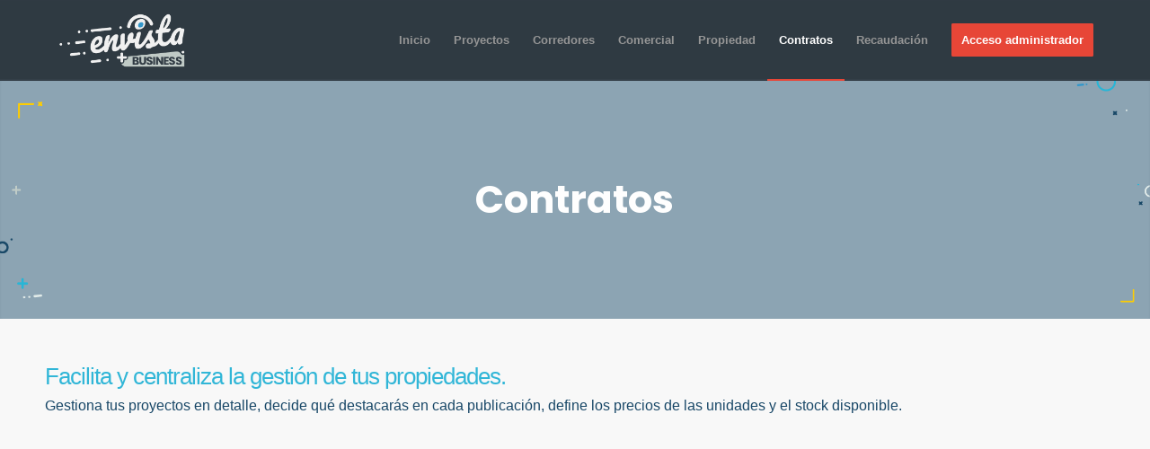

--- FILE ---
content_type: text/html; charset=UTF-8
request_url: https://www.envista.cl/contratos/
body_size: 19304
content:
<!DOCTYPE html>
<html lang="es" class="html_stretched responsive av-preloader-disabled av-default-lightbox  html_header_top html_logo_left html_main_nav_header html_menu_right html_slim html_header_sticky html_header_shrinking html_mobile_menu_phone html_header_searchicon_disabled html_content_align_center html_header_unstick_top_disabled html_header_stretch_disabled html_av-overlay-side html_av-overlay-side-classic html_av-submenu-noclone html_entry_id_454 av-cookies-no-cookie-consent av-no-preview html_text_menu_active ">
<head>
<meta charset="UTF-8" />


<!-- mobile setting -->
<meta name="viewport" content="width=device-width, initial-scale=1">

<!-- Scripts/CSS and wp_head hook -->
<meta name='robots' content='index, follow, max-image-preview:large, max-snippet:-1, max-video-preview:-1' />

	<!-- This site is optimized with the Yoast SEO plugin v20.4 - https://yoast.com/wordpress/plugins/seo/ -->
	<title>Contratos - Business Envista</title>
	<link rel="canonical" href="https://www.envista.cl/contratos/" />
	<meta property="og:locale" content="es_ES" />
	<meta property="og:type" content="article" />
	<meta property="og:title" content="Contratos - Business Envista" />
	<meta property="og:url" content="https://www.envista.cl/contratos/" />
	<meta property="og:site_name" content="Business Envista" />
	<meta property="article:modified_time" content="2021-06-25T14:18:37+00:00" />
	<meta name="twitter:card" content="summary_large_image" />
	<meta name="twitter:label1" content="Tiempo de lectura" />
	<meta name="twitter:data1" content="9 minutos" />
	<script type="application/ld+json" class="yoast-schema-graph">{"@context":"https://schema.org","@graph":[{"@type":"WebPage","@id":"https://www.envista.cl/contratos/","url":"https://www.envista.cl/contratos/","name":"Contratos - Business Envista","isPartOf":{"@id":"https://www.envista.cl/#website"},"datePublished":"2021-06-10T21:03:41+00:00","dateModified":"2021-06-25T14:18:37+00:00","breadcrumb":{"@id":"https://www.envista.cl/contratos/#breadcrumb"},"inLanguage":"es","potentialAction":[{"@type":"ReadAction","target":["https://www.envista.cl/contratos/"]}]},{"@type":"BreadcrumbList","@id":"https://www.envista.cl/contratos/#breadcrumb","itemListElement":[{"@type":"ListItem","position":1,"name":"Home","item":"https://www.envista.cl/envista-administracion-de-arriendo-comercial-y-residencial/"},{"@type":"ListItem","position":2,"name":"Contratos"}]},{"@type":"WebSite","@id":"https://www.envista.cl/#website","url":"https://www.envista.cl/","name":"Business Envista","description":"Administración de arriendo comercial y residencial","potentialAction":[{"@type":"SearchAction","target":{"@type":"EntryPoint","urlTemplate":"https://www.envista.cl/?s={search_term_string}"},"query-input":"required name=search_term_string"}],"inLanguage":"es"}]}</script>
	<!-- / Yoast SEO plugin. -->


<link rel="alternate" type="application/rss+xml" title="Business Envista &raquo; Feed" href="https://www.envista.cl/feed/" />
<link rel="alternate" type="application/rss+xml" title="Business Envista &raquo; Feed de los comentarios" href="https://www.envista.cl/comments/feed/" />
<script type="821b20c0bc9f02ee925e50b4-text/javascript">
window._wpemojiSettings = {"baseUrl":"https:\/\/s.w.org\/images\/core\/emoji\/14.0.0\/72x72\/","ext":".png","svgUrl":"https:\/\/s.w.org\/images\/core\/emoji\/14.0.0\/svg\/","svgExt":".svg","source":{"concatemoji":"https:\/\/www.envista.cl\/wp-includes\/js\/wp-emoji-release.min.js?ver=6.1.1"}};
/*! This file is auto-generated */
!function(e,a,t){var n,r,o,i=a.createElement("canvas"),p=i.getContext&&i.getContext("2d");function s(e,t){var a=String.fromCharCode,e=(p.clearRect(0,0,i.width,i.height),p.fillText(a.apply(this,e),0,0),i.toDataURL());return p.clearRect(0,0,i.width,i.height),p.fillText(a.apply(this,t),0,0),e===i.toDataURL()}function c(e){var t=a.createElement("script");t.src=e,t.defer=t.type="text/javascript",a.getElementsByTagName("head")[0].appendChild(t)}for(o=Array("flag","emoji"),t.supports={everything:!0,everythingExceptFlag:!0},r=0;r<o.length;r++)t.supports[o[r]]=function(e){if(p&&p.fillText)switch(p.textBaseline="top",p.font="600 32px Arial",e){case"flag":return s([127987,65039,8205,9895,65039],[127987,65039,8203,9895,65039])?!1:!s([55356,56826,55356,56819],[55356,56826,8203,55356,56819])&&!s([55356,57332,56128,56423,56128,56418,56128,56421,56128,56430,56128,56423,56128,56447],[55356,57332,8203,56128,56423,8203,56128,56418,8203,56128,56421,8203,56128,56430,8203,56128,56423,8203,56128,56447]);case"emoji":return!s([129777,127995,8205,129778,127999],[129777,127995,8203,129778,127999])}return!1}(o[r]),t.supports.everything=t.supports.everything&&t.supports[o[r]],"flag"!==o[r]&&(t.supports.everythingExceptFlag=t.supports.everythingExceptFlag&&t.supports[o[r]]);t.supports.everythingExceptFlag=t.supports.everythingExceptFlag&&!t.supports.flag,t.DOMReady=!1,t.readyCallback=function(){t.DOMReady=!0},t.supports.everything||(n=function(){t.readyCallback()},a.addEventListener?(a.addEventListener("DOMContentLoaded",n,!1),e.addEventListener("load",n,!1)):(e.attachEvent("onload",n),a.attachEvent("onreadystatechange",function(){"complete"===a.readyState&&t.readyCallback()})),(e=t.source||{}).concatemoji?c(e.concatemoji):e.wpemoji&&e.twemoji&&(c(e.twemoji),c(e.wpemoji)))}(window,document,window._wpemojiSettings);
</script>
<style type="text/css">
img.wp-smiley,
img.emoji {
	display: inline !important;
	border: none !important;
	box-shadow: none !important;
	height: 1em !important;
	width: 1em !important;
	margin: 0 0.07em !important;
	vertical-align: -0.1em !important;
	background: none !important;
	padding: 0 !important;
}
</style>
	<link rel='stylesheet' id='wp-block-library-css' href='https://www.envista.cl/wp-includes/css/dist/block-library/style.min.css?ver=6.1.1' type='text/css' media='all' />
<style id='safe-svg-svg-icon-style-inline-css' type='text/css'>
.safe-svg-cover{text-align:center}.safe-svg-cover .safe-svg-inside{display:inline-block;max-width:100%}.safe-svg-cover svg{height:100%;max-height:100%;max-width:100%;width:100%}

</style>
<link rel='stylesheet' id='classic-theme-styles-css' href='https://www.envista.cl/wp-includes/css/classic-themes.min.css?ver=1' type='text/css' media='all' />
<style id='global-styles-inline-css' type='text/css'>
body{--wp--preset--color--black: #000000;--wp--preset--color--cyan-bluish-gray: #abb8c3;--wp--preset--color--white: #ffffff;--wp--preset--color--pale-pink: #f78da7;--wp--preset--color--vivid-red: #cf2e2e;--wp--preset--color--luminous-vivid-orange: #ff6900;--wp--preset--color--luminous-vivid-amber: #fcb900;--wp--preset--color--light-green-cyan: #7bdcb5;--wp--preset--color--vivid-green-cyan: #00d084;--wp--preset--color--pale-cyan-blue: #8ed1fc;--wp--preset--color--vivid-cyan-blue: #0693e3;--wp--preset--color--vivid-purple: #9b51e0;--wp--preset--gradient--vivid-cyan-blue-to-vivid-purple: linear-gradient(135deg,rgba(6,147,227,1) 0%,rgb(155,81,224) 100%);--wp--preset--gradient--light-green-cyan-to-vivid-green-cyan: linear-gradient(135deg,rgb(122,220,180) 0%,rgb(0,208,130) 100%);--wp--preset--gradient--luminous-vivid-amber-to-luminous-vivid-orange: linear-gradient(135deg,rgba(252,185,0,1) 0%,rgba(255,105,0,1) 100%);--wp--preset--gradient--luminous-vivid-orange-to-vivid-red: linear-gradient(135deg,rgba(255,105,0,1) 0%,rgb(207,46,46) 100%);--wp--preset--gradient--very-light-gray-to-cyan-bluish-gray: linear-gradient(135deg,rgb(238,238,238) 0%,rgb(169,184,195) 100%);--wp--preset--gradient--cool-to-warm-spectrum: linear-gradient(135deg,rgb(74,234,220) 0%,rgb(151,120,209) 20%,rgb(207,42,186) 40%,rgb(238,44,130) 60%,rgb(251,105,98) 80%,rgb(254,248,76) 100%);--wp--preset--gradient--blush-light-purple: linear-gradient(135deg,rgb(255,206,236) 0%,rgb(152,150,240) 100%);--wp--preset--gradient--blush-bordeaux: linear-gradient(135deg,rgb(254,205,165) 0%,rgb(254,45,45) 50%,rgb(107,0,62) 100%);--wp--preset--gradient--luminous-dusk: linear-gradient(135deg,rgb(255,203,112) 0%,rgb(199,81,192) 50%,rgb(65,88,208) 100%);--wp--preset--gradient--pale-ocean: linear-gradient(135deg,rgb(255,245,203) 0%,rgb(182,227,212) 50%,rgb(51,167,181) 100%);--wp--preset--gradient--electric-grass: linear-gradient(135deg,rgb(202,248,128) 0%,rgb(113,206,126) 100%);--wp--preset--gradient--midnight: linear-gradient(135deg,rgb(2,3,129) 0%,rgb(40,116,252) 100%);--wp--preset--duotone--dark-grayscale: url('#wp-duotone-dark-grayscale');--wp--preset--duotone--grayscale: url('#wp-duotone-grayscale');--wp--preset--duotone--purple-yellow: url('#wp-duotone-purple-yellow');--wp--preset--duotone--blue-red: url('#wp-duotone-blue-red');--wp--preset--duotone--midnight: url('#wp-duotone-midnight');--wp--preset--duotone--magenta-yellow: url('#wp-duotone-magenta-yellow');--wp--preset--duotone--purple-green: url('#wp-duotone-purple-green');--wp--preset--duotone--blue-orange: url('#wp-duotone-blue-orange');--wp--preset--font-size--small: 13px;--wp--preset--font-size--medium: 20px;--wp--preset--font-size--large: 36px;--wp--preset--font-size--x-large: 42px;--wp--preset--spacing--20: 0.44rem;--wp--preset--spacing--30: 0.67rem;--wp--preset--spacing--40: 1rem;--wp--preset--spacing--50: 1.5rem;--wp--preset--spacing--60: 2.25rem;--wp--preset--spacing--70: 3.38rem;--wp--preset--spacing--80: 5.06rem;}:where(.is-layout-flex){gap: 0.5em;}body .is-layout-flow > .alignleft{float: left;margin-inline-start: 0;margin-inline-end: 2em;}body .is-layout-flow > .alignright{float: right;margin-inline-start: 2em;margin-inline-end: 0;}body .is-layout-flow > .aligncenter{margin-left: auto !important;margin-right: auto !important;}body .is-layout-constrained > .alignleft{float: left;margin-inline-start: 0;margin-inline-end: 2em;}body .is-layout-constrained > .alignright{float: right;margin-inline-start: 2em;margin-inline-end: 0;}body .is-layout-constrained > .aligncenter{margin-left: auto !important;margin-right: auto !important;}body .is-layout-constrained > :where(:not(.alignleft):not(.alignright):not(.alignfull)){max-width: var(--wp--style--global--content-size);margin-left: auto !important;margin-right: auto !important;}body .is-layout-constrained > .alignwide{max-width: var(--wp--style--global--wide-size);}body .is-layout-flex{display: flex;}body .is-layout-flex{flex-wrap: wrap;align-items: center;}body .is-layout-flex > *{margin: 0;}:where(.wp-block-columns.is-layout-flex){gap: 2em;}.has-black-color{color: var(--wp--preset--color--black) !important;}.has-cyan-bluish-gray-color{color: var(--wp--preset--color--cyan-bluish-gray) !important;}.has-white-color{color: var(--wp--preset--color--white) !important;}.has-pale-pink-color{color: var(--wp--preset--color--pale-pink) !important;}.has-vivid-red-color{color: var(--wp--preset--color--vivid-red) !important;}.has-luminous-vivid-orange-color{color: var(--wp--preset--color--luminous-vivid-orange) !important;}.has-luminous-vivid-amber-color{color: var(--wp--preset--color--luminous-vivid-amber) !important;}.has-light-green-cyan-color{color: var(--wp--preset--color--light-green-cyan) !important;}.has-vivid-green-cyan-color{color: var(--wp--preset--color--vivid-green-cyan) !important;}.has-pale-cyan-blue-color{color: var(--wp--preset--color--pale-cyan-blue) !important;}.has-vivid-cyan-blue-color{color: var(--wp--preset--color--vivid-cyan-blue) !important;}.has-vivid-purple-color{color: var(--wp--preset--color--vivid-purple) !important;}.has-black-background-color{background-color: var(--wp--preset--color--black) !important;}.has-cyan-bluish-gray-background-color{background-color: var(--wp--preset--color--cyan-bluish-gray) !important;}.has-white-background-color{background-color: var(--wp--preset--color--white) !important;}.has-pale-pink-background-color{background-color: var(--wp--preset--color--pale-pink) !important;}.has-vivid-red-background-color{background-color: var(--wp--preset--color--vivid-red) !important;}.has-luminous-vivid-orange-background-color{background-color: var(--wp--preset--color--luminous-vivid-orange) !important;}.has-luminous-vivid-amber-background-color{background-color: var(--wp--preset--color--luminous-vivid-amber) !important;}.has-light-green-cyan-background-color{background-color: var(--wp--preset--color--light-green-cyan) !important;}.has-vivid-green-cyan-background-color{background-color: var(--wp--preset--color--vivid-green-cyan) !important;}.has-pale-cyan-blue-background-color{background-color: var(--wp--preset--color--pale-cyan-blue) !important;}.has-vivid-cyan-blue-background-color{background-color: var(--wp--preset--color--vivid-cyan-blue) !important;}.has-vivid-purple-background-color{background-color: var(--wp--preset--color--vivid-purple) !important;}.has-black-border-color{border-color: var(--wp--preset--color--black) !important;}.has-cyan-bluish-gray-border-color{border-color: var(--wp--preset--color--cyan-bluish-gray) !important;}.has-white-border-color{border-color: var(--wp--preset--color--white) !important;}.has-pale-pink-border-color{border-color: var(--wp--preset--color--pale-pink) !important;}.has-vivid-red-border-color{border-color: var(--wp--preset--color--vivid-red) !important;}.has-luminous-vivid-orange-border-color{border-color: var(--wp--preset--color--luminous-vivid-orange) !important;}.has-luminous-vivid-amber-border-color{border-color: var(--wp--preset--color--luminous-vivid-amber) !important;}.has-light-green-cyan-border-color{border-color: var(--wp--preset--color--light-green-cyan) !important;}.has-vivid-green-cyan-border-color{border-color: var(--wp--preset--color--vivid-green-cyan) !important;}.has-pale-cyan-blue-border-color{border-color: var(--wp--preset--color--pale-cyan-blue) !important;}.has-vivid-cyan-blue-border-color{border-color: var(--wp--preset--color--vivid-cyan-blue) !important;}.has-vivid-purple-border-color{border-color: var(--wp--preset--color--vivid-purple) !important;}.has-vivid-cyan-blue-to-vivid-purple-gradient-background{background: var(--wp--preset--gradient--vivid-cyan-blue-to-vivid-purple) !important;}.has-light-green-cyan-to-vivid-green-cyan-gradient-background{background: var(--wp--preset--gradient--light-green-cyan-to-vivid-green-cyan) !important;}.has-luminous-vivid-amber-to-luminous-vivid-orange-gradient-background{background: var(--wp--preset--gradient--luminous-vivid-amber-to-luminous-vivid-orange) !important;}.has-luminous-vivid-orange-to-vivid-red-gradient-background{background: var(--wp--preset--gradient--luminous-vivid-orange-to-vivid-red) !important;}.has-very-light-gray-to-cyan-bluish-gray-gradient-background{background: var(--wp--preset--gradient--very-light-gray-to-cyan-bluish-gray) !important;}.has-cool-to-warm-spectrum-gradient-background{background: var(--wp--preset--gradient--cool-to-warm-spectrum) !important;}.has-blush-light-purple-gradient-background{background: var(--wp--preset--gradient--blush-light-purple) !important;}.has-blush-bordeaux-gradient-background{background: var(--wp--preset--gradient--blush-bordeaux) !important;}.has-luminous-dusk-gradient-background{background: var(--wp--preset--gradient--luminous-dusk) !important;}.has-pale-ocean-gradient-background{background: var(--wp--preset--gradient--pale-ocean) !important;}.has-electric-grass-gradient-background{background: var(--wp--preset--gradient--electric-grass) !important;}.has-midnight-gradient-background{background: var(--wp--preset--gradient--midnight) !important;}.has-small-font-size{font-size: var(--wp--preset--font-size--small) !important;}.has-medium-font-size{font-size: var(--wp--preset--font-size--medium) !important;}.has-large-font-size{font-size: var(--wp--preset--font-size--large) !important;}.has-x-large-font-size{font-size: var(--wp--preset--font-size--x-large) !important;}
.wp-block-navigation a:where(:not(.wp-element-button)){color: inherit;}
:where(.wp-block-columns.is-layout-flex){gap: 2em;}
.wp-block-pullquote{font-size: 1.5em;line-height: 1.6;}
</style>
<link rel='stylesheet' id='wpstg-admin-all-pages-style-css' href='https://www.envista.cl/wp-content/plugins/wp-staging-pro/assets/css/dist/wpstg-admin-all-pages.min.css?ver=1707195868' type='text/css' media='all' />
<link rel='stylesheet' id='avia-merged-styles-css' href='https://www.envista.cl/wp-content/uploads/dynamic_avia/avia-merged-styles-4c87ef19ce275d1b5f2ed5fedb78974b---62a215e2e99a9.css' type='text/css' media='all' />
<script type="821b20c0bc9f02ee925e50b4-text/javascript" src='https://www.envista.cl/wp-includes/js/jquery/jquery.min.js?ver=3.6.1' id='jquery-core-js'></script>
<script type="821b20c0bc9f02ee925e50b4-text/javascript" src='https://www.envista.cl/wp-includes/js/jquery/jquery-migrate.min.js?ver=3.3.2' id='jquery-migrate-js'></script>
<script type="821b20c0bc9f02ee925e50b4-text/javascript" id='wpstg-global-js-extra'>
/* <![CDATA[ */
var wpstg = {"nonce":"159926d4f7"};
/* ]]> */
</script>
<script type="821b20c0bc9f02ee925e50b4-text/javascript" src='https://www.envista.cl/wp-content/plugins/wp-staging-pro/assets/js/dist/wpstg-blank-loader.js?ver=6.1.1' id='wpstg-global-js'></script>
<script type="821b20c0bc9f02ee925e50b4-text/javascript" src='https://www.envista.cl/wp-content/plugins/wp-staging-pro/assets/js/dist/pro/wpstg-admin-all-pages.min.js?ver=1707195868' id='wpstg-admin-all-pages-script-js'></script>
<link rel="EditURI" type="application/rsd+xml" title="RSD" href="https://www.envista.cl/xmlrpc.php?rsd" />
<link rel="wlwmanifest" type="application/wlwmanifest+xml" href="https://www.envista.cl/wp-includes/wlwmanifest.xml" />
<meta name="generator" content="WordPress 6.1.1" />
<link rel='shortlink' href='https://www.envista.cl/?p=454' />
<link rel="alternate" type="application/json+oembed" href="https://www.envista.cl/wp-json/oembed/1.0/embed?url=https%3A%2F%2Fwww.envista.cl%2Fcontratos%2F" />
<link rel="alternate" type="text/xml+oembed" href="https://www.envista.cl/wp-json/oembed/1.0/embed?url=https%3A%2F%2Fwww.envista.cl%2Fcontratos%2F&#038;format=xml" />
		<script type="821b20c0bc9f02ee925e50b4-text/javascript">
			document.documentElement.className = document.documentElement.className.replace( 'no-js', 'js' );
		</script>
				<style>
			.no-js img.lazyload { display: none; }
			figure.wp-block-image img.lazyloading { min-width: 150px; }
							.lazyload, .lazyloading { opacity: 0; }
				.lazyloaded {
					opacity: 1;
					transition: opacity 400ms;
					transition-delay: 0ms;
				}
					</style>
		<link rel="profile" href="http://gmpg.org/xfn/11" />
<link rel="alternate" type="application/rss+xml" title="Business Envista RSS2 Feed" href="https://www.envista.cl/feed/" />
<link rel="pingback" href="https://www.envista.cl/xmlrpc.php" />
<!--[if lt IE 9]><script src="https://www.envista.cl/wp-content/themes/enfold/js/html5shiv.js"></script><![endif]-->
<link rel="icon" href="https://www.envista.cl/wp-content/uploads/2021/06/iconos-envista.png" type="image/png">
<!-- Google Tag Manager -->
<script type="821b20c0bc9f02ee925e50b4-text/javascript">(function(w,d,s,l,i){w[l]=w[l]||[];w[l].push({'gtm.start':
new Date().getTime(),event:'gtm.js'});var f=d.getElementsByTagName(s)[0],
j=d.createElement(s),dl=l!='dataLayer'?'&l='+l:'';j.async=true;j.src=
'https://www.googletagmanager.com/gtm.js?id='+i+dl;f.parentNode.insertBefore(j,f);
})(window,document,'script','dataLayer','GTM-MBRN2KG');</script>
<!-- End Google Tag Manager -->
<!-- To speed up the rendering and to display the site as fast as possible to the user we include some styles and scripts for above the fold content inline -->
<style type="text/css" media="screen">.ls-container{visibility:hidden;position:relative} .ls-inner{position:relative;width:100%;height:100%;background-position:center center;z-index:30} .ls-wp-fullwidth-container{width:100%;position:relative} .ls-wp-fullwidth-helper{position:absolute} .ls-layers,.ls-slide-backgrounds,.ls-slide-effects,.ls-background-videos,.ls-bg-video-overlay{width:100%;height:100%;position:absolute;left:0;top:0;overflow:hidden;-o-transform:translateZ(0);-ms-transform:translateZ(0);-moz-transform:translateZ(0);-webkit-transform:translateZ(0);transform:translateZ(0)} .ls-wrapper{padding:0 !important;visibility:visible !important;border:0 !important;z-index:1} .ls-background-videos{z-index:1} .ls-bg-video-overlay{z-index:21;background-repeat:repeat;background-position:center center} .ls-slide-backgrounds{z-index:2} .ls-slide-effects{z-index:4} .ls-layers{z-index:35} .ls-parallax,.ls-in-out,.ls-z{position:absolute !important} .ls-parallax,.ls-z{width:0 !important;height:0 !important;top:0 !important;left:0 !important;bottom:auto !important;right:auto !important;display:block !important;overflow:visible !important} .ls-in-out{display:none} .ls-loop,.ls-clip{position:absolute !important;display:block !important} .ls-parallax,.ls-in-out,.ls-loop,.ls-z{background:none !important} .ls-parallax,.ls-bg-wrap,.ls-loop{margin:0 !important} .ls-wrapper > .ls-layer,.ls-wrapper > a > .ls-layer .ls-wrapper > .ls-bg{line-height:normal;white-space:nowrap;word-wrap:normal;margin-right:0 !important;margin-bottom:0 !important} .ls-wrapper > .ls-layer,.ls-wrapper > a > .ls-layer{position:static !important;display:block !important;-o-transform:translateZ(1px);-ms-transform:translateZ(1px);-moz-transform:translateZ(1px);-webkit-transform:translateZ(1px);transform:translateZ(1px)} .ls-bg-wrap,.ls-bg-outer{width:100%;height:100%;position:absolute;left:0;top:0} .ls-bg-wrap{display:none} .ls-bg-outer{overflow:hidden !important} .ls-wrapper > a.ls-layer-link{cursor:pointer !important;display:block !important;position:absolute !important;left:0 !important;top:0 !important;width:100% !important;height:100% !important;z-index:10;-o-transform:translateZ(100px);-ms-transform:translateZ(100px);-moz-transform:translateZ(100px);-webkit-transform:translateZ(100px);transform:translateZ(100px);background:url([data-uri]) !important} .ls-gui-element{z-index:40;text-decoration:none !important} .ls-loading-container{position:absolute !important;display:none;left:50% !important;top:50% !important} .ls-loading-indicator{margin:0 auto} .ls-media-unmute{visibility:hidden;position:absolute;left:16px;top:16px;width:30px;height:30px;cursor:pointer;opacity:.65} .ls-media-unmute-active{visibility:visible} .ls-media-unmute-bg{position:absolute;left:0;top:0;right:0;bottom:0;border-radius:30px;border:0 solid white;transform:scale(0.1);background:rgba(0,0,0,.25);box-shadow:0 3px 10px rgba(0,0,0,.2)} .ls-icon-muted,.ls-icon-unmuted{position:absolute;left:0;top:0;width:100%;height:100%;background-repeat:no-repeat;background-position:center;background-size:20px;transform:scale(0.1)} .ls-media-unmute-active .ls-media-unmute-bg{border:2px solid white} .ls-media-unmute-active .ls-icon-muted,.ls-media-unmute-active .ls-icon-unmuted,.ls-media-unmute-active .ls-media-unmute-bg{transform:scale(1) !important} .ls-icon-muted{background-image:url('https://www.envista.cl/wp-content/themes/enfold/config-layerslider/LayerSlider/assets/static/layerslider/img/icon-muted-white.png');opacity:1} .ls-icon-unmuted{background-image:url('https://www.envista.cl/wp-content/themes/enfold/config-layerslider/LayerSlider/assets/static/layerslider/img/icon-unmuted-white.png');opacity:0} .ls-media-unmute:hover{opacity:1} .ls-media-unmute:hover .ls-icon-muted{opacity:0} .ls-media-unmute:hover .ls-icon-unmuted{opacity:1} .ls-media-unmute-bg,.ls-icon-unmuted,.ls-media-unmute,.ls-icon-muted{transition:all .3s ease-in-out !important} .ls-bottom-slidebuttons{text-align:left} .ls-bottom-nav-wrapper,.ls-below-thumbnails{height:0;position:relative;text-align:center;margin:0 auto} .ls-below-thumbnails{display:none} .ls-bottom-nav-wrapper a,.ls-nav-prev,.ls-nav-next{outline:none} .ls-bottom-slidebuttons{position:relative} .ls-bottom-slidebuttons,.ls-nav-start,.ls-nav-stop,.ls-nav-sides{position:relative} .ls-nothumb{text-align:center !important} .ls-link,.ls-link:hover{position:absolute !important;width:100% !important;height:100% !important;left:0 !important;top:0 !important} .ls-link{display:none} .ls-link-on-top{z-index:999999 !important} .ls-link,.ls-wrapper > a > *{background-image:url('[data-uri]')} .ls-bottom-nav-wrapper,.ls-thumbnail-wrapper,.ls-nav-prev,.ls-nav-next{visibility:hidden} .ls-bar-timer{position:absolute;width:0;height:2px;background:white;border-bottom:2px solid #555;opacity:.55;top:0} .ls-circle-timer{width:16px;height:16px;position:absolute;right:10px;top:10px;opacity:.65;display:none} .ls-container .ls-circle-timer,.ls-container .ls-circle-timer *{box-sizing:border-box !important} .ls-ct-half{border:4px solid white} .ls-ct-left,.ls-ct-right{width:50%;height:100%;overflow:hidden} .ls-ct-left,.ls-ct-right{position:absolute} .ls-ct-left{left:0} .ls-ct-right{left:50%} .ls-ct-rotate{width:200%;height:100%;position:absolute;top:0} .ls-ct-left .ls-ct-rotate,.ls-ct-right .ls-ct-hider,.ls-ct-right .ls-ct-half{left:0} .ls-ct-right .ls-ct-rotate,.ls-ct-left .ls-ct-hider,.ls-ct-left .ls-ct-half{right:0} .ls-ct-hider,.ls-ct-half{position:absolute;top:0} .ls-ct-hider{width:50%;height:100%;overflow:hidden} .ls-ct-half{width:200%;height:100%} .ls-ct-center{width:100%;height:100%;left:0;top:0;position:absolute;border:4px solid black;opacity:0.2} .ls-ct-half,.ls-ct-center{border-radius:100px;-moz-border-radius:100px;-webkit-border-radius:100px} .ls-slidebar-container{margin:10px auto} .ls-slidebar-container,.ls-slidebar{position:relative} .ls-progressbar,.ls-slidebar-slider-container{position:absolute;left:0;top:0} .ls-progressbar{width:0;height:100%;z-index:1} .ls-slidebar-slider-container{z-index:2} .ls-slidebar-slider{position:static !important;cursor:pointer} .ls-slidebar{height:10px;background-color:#ddd} .ls-slidebar,.ls-progressbar{border-radius:10px} .ls-progressbar{background-color:#bbb} .ls-slidebar-slider-container{top:50%} .ls-slidebar-slider{width:20px;height:20px;border-radius:20px;background-color:#999} .ls-slidebar-light .ls-slidebar{height:8px;background-color:white;border:1px solid #ddd;border-top:1px solid #ccc} .ls-slidebar-light .ls-slidebar,.ls-slidebar-light .ls-progressbar{border-radius:10px} .ls-slidebar-light .ls-progressbar{background-color:#eee} .ls-slidebar-light .ls-slidebar-slider-container{top:50%} .ls-slidebar-light .ls-slidebar-slider{width:18px;height:18px;border-radius:20px;background-color:#eee;border:1px solid #bbb;border-top:1px solid #ccc;border-bottom:1px solid #999} .ls-tn{display:none !important} .ls-thumbnail-hover{display:none;position:absolute;left:0} .ls-thumbnail-hover-inner{width:100%;height:100%;position:absolute;left:0;top:0;display:none} .ls-thumbnail-hover-bg{position:absolute;width:100%;height:100%;left:0;top:0} .ls-thumbnail-hover-img{position:absolute;overflow:hidden} .ls-thumbnail-hover img{max-width:none !important;position:absolute;display:inline-block;visibility:visible !important;left:50%;top:0} .ls-thumbnail-hover span{left:50%;top:100%;width:0;height:0;display:block;position:absolute;border-left-color:transparent !important;border-right-color:transparent !important;border-bottom-color:transparent !important} .ls-thumbnail-wrapper{position:relative;width:100%;margin:0 auto} .ls-thumbnail{position:relative;margin:0 auto} .ls-thumbnail-inner,.ls-thumbnail-slide-container{width:100%} .ls-thumbnail-slide-container{overflow:hidden !important;position:relative} .ls-thumbnail-slide{text-align:center;white-space:nowrap;float:left;position:relative} .ls-thumbnail-slide a{overflow:hidden;display:inline-block;width:0;height:0;position:relative} .ls-thumbnail-slide img{max-width:none !important;max-height:100% !important;height:100%;visibility:visible !important} .ls-touchscroll{overflow-x:auto !important} .ls-shadow{display:none;position:absolute;z-index:10 !important;top:100%;width:100%;left:0;overflow:hidden !important;visibility:hidden} .ls-shadow img{width:100% !important;height:auto !important;position:absolute !important;left:0 !important;bottom:0 !important} .ls-media-layer{overflow:hidden} .ls-vpcontainer,.ls-videopreview{width :100%;height :100%;position :absolute;left :0;top :0;cursor :pointer} .ls-videopreview{background-size:cover;background-position:center center} .ls-videopreview{z-index:1} .ls-playvideo{position:absolute;left:50%;top:50%;cursor:pointer;z-index:2} .ls-autoplay .ls-playvideo{display:none !important} .ls-forcehide{display:none !important} .ls-yourlogo{position:absolute;z-index:50} .ls-slide-transition-wrapper{width:100%;height:100%;position:absolute;left:0;top:0;z-index:3} .ls-slide-transition-wrapper,.ls-slide-transition-wrapper *{text-align:left !important} .ls-slide-transition-tile{position:relative;float:left} .ls-slide-transition-tile img{visibility:visible;margin:0 !important} .ls-curtiles{overflow:hidden} .ls-curtiles,.ls-nexttiles{position:absolute;width:100%;height:100%;left:0;top:0} .ls-curtile,.ls-nexttile{overflow:hidden;width:100% !important;height:100% !important;-o-transform:translateZ(0);-ms-transform:translateZ(0);-moz-transform:translateZ(0);-webkit-transform:translateZ(0);transform:translateZ(0)} .ls-nexttile{display:none} .ls-3d-container{position:relative;overflow:visible !important;-ms-perspective:none !important;-moz-perspective:none !important;-webkit-perspective:none !important;perspective:none !important} .ls-3d-box{position:absolute} .ls-3d-box div{overflow:hidden;margin:0;padding:0;position:absolute;background-color:#888} .ls-3d-box .ls-3d-top,.ls-3d-box .ls-3d-bottom{background-color:#555} .ls-slide-transition-wrapper,.ls-slide-transition-tile{-ms-perspective:1500px;-moz-perspective:1500px;-webkit-perspective:1500px;perspective:1500px} .ls-slide-transition-tile,.ls-3d-box,.ls-curtiles,.ls-nexttiles{-ms-transform-style:preserve-3d;-moz-transform-style:preserve-3d;-webkit-transform-style:preserve-3d;transform-style:preserve-3d} .ls-curtile,.ls-nexttile,.ls-3d-box,.ls-3d-box div{-ms-backface-visibility:hidden;-moz-backface-visibility:hidden;-webkit-backface-visibility:hidden;backface-visibility:hidden} .ls-fullsize:not(.ls-hidden),.ls-fullwidth:not(.ls-hidden){max-width:100%} .ls-visible{overflow:visible !important} .ls-unselectable{user-select:none;-o-user-select:none;-ms-user-select:none;-moz-user-select:none;-webkit-user-select:none} .ls-overflow-hidden{overflow:hidden} .ls-overflowx-hidden{overflow-x:hidden} .ls-overflow-visible{overflow:visible !important} .ls-overflowy-hidden{overflow-y:hidden} .ls-hidden{width:0px !important;height:0px !important;position:absolute;left:-5000px;top:-5000px;z-index:-1;overflow:hidden !important;visibility:hidden !important;display:block !important} .ls-slide{display:block !important;visibility:hidden !important;position:absolute !important;overflow:hidden;top:0 !important;left:0 !important;bottom:auto !important;right:auto !important;background:none;border:none !important;margin:0 !important;padding:0 !important} .ls-slide > .ls-layer,.ls-slide > .ls-l,.ls-slide > .ls-bg,.ls-slide > a > .ls-layer,.ls-slide > a > .ls-l,.ls-slide > a > .ls-bg{position:absolute !important;white-space:nowrap} .ls-fullscreen{margin:0 !important;padding:0 !important;width:auto !important;height:auto !important} .ls-fullscreen .ls-container{background-color:black;margin:0 auto !important} .ls-fullscreen .ls-fullscreen-wrapper{width:100% !important;height:100% !important;margin:0 !important;padding:0 !important;border:0 !important;background-color:black;overflow:hidden !important;position:relative !important} .ls-fullscreen .ls-fullscreen-wrapper .ls-container,.ls-fullscreen .ls-fullscreen-wrapper .ls-wp-container{position:absolute !important;top:50% !important;left:50% !important;transform:translate(-50%,-50%) !important} .ls-layer .split-item{font-weight:inherit !important;font-family:inherit !important;font-size:inherit;color:inherit} html body .ls-nav-prev,#ls-global .ls-nav-prev,html body .ls-nav-next,#ls-global .ls-nav-next,html body .ls-container img,#ls-global .ls-container img,html body .ls-bottom-nav-wrapper a,#ls-global .ls-bottom-nav-wrapper a,html body .ls-container .ls-fullscreen,#ls-global .ls-container .ls-fullscreen,html body .ls-thumbnail a,#ls-global .ls-thumbnail a{transition:none;-ms-transition:none;-webkit-transition:none;line-height:normal;outline:none;padding:0;border:0} html body .ls-wrapper > a,#ls-global .ls-wrapper > a,html body .ls-wrapper > p,#ls-global .ls-wrapper > p,html body .ls-wrapper > h1,#ls-global .ls-wrapper > h1,html body .ls-wrapper > h2,#ls-global .ls-wrapper > h2,html body .ls-wrapper > h3,#ls-global .ls-wrapper > h3,html body .ls-wrapper > h4,#ls-global .ls-wrapper > h4,html body .ls-wrapper > h5,#ls-global .ls-wrapper > h5,html body .ls-wrapper > img,#ls-global .ls-wrapper > img,html body .ls-wrapper > div,#ls-global .ls-wrapper > div,html body .ls-wrapper > span,#ls-global .ls-wrapper > span,html body .ls-wrapper .ls-bg,#ls-global .ls-wrapper .ls-bg,html body .ls-wrapper .ls-layer,#ls-global .ls-wrapper .ls-layer,html body .ls-slide .ls-layer,#ls-global .ls-slide .ls-layer,html body .ls-slide a .ls-layer,#ls-global .ls-slide a .ls-layer{transition:none;-ms-transition:none;-webkit-transition:none;line-height:normal;outline:none;padding:0;margin:0;border-width:0} html body .ls-container img,#ls-global .ls-container img{background:none !important;min-width:0 !important;max-width:none !important;border-radius:0;box-shadow:none;border:0;padding:0} html body .ls-wp-container .ls-wrapper > a > *,#ls-global .ls-wp-container .ls-wrapper > a > *{margin:0} html body .ls-wp-container .ls-wrapper > a,#ls-global .ls-wp-container .ls-wrapper > a{text-decoration:none} .ls-wp-fullwidth-container,.ls-wp-fullwidth-helper,.ls-gui-element *,.ls-gui-element,.ls-container,.ls-slide > *,.ls-slide,.ls-wrapper,.ls-layer{box-sizing:content-box !important} html body .ls-yourlogo,#ls-global .ls-yourlogo{margin:0} html body .ls-tn,#ls-global .ls-tn{display:none} .ls-bottom-nav-wrapper,.ls-bottom-nav-wrapper span,.ls-bottom-nav-wrapper a{line-height:0;font-size:0} html body .ls-container video,#ls-global .ls-container video{max-width:none !important;object-fit:cover !important} html body .ls-container.ls-wp-container,#ls-global .ls-container.ls-wp-container,html body .ls-fullscreen-wrapper,#ls-global .ls-fullscreen-wrapper{max-width:none} html body .ls-container,#ls-global .ls-container,html body .ls-container .ls-slide-transition-wrapper,#ls-global .ls-container .ls-slide-transition-wrapper,html body .ls-container .ls-slide-transition-wrapper *,#ls-global .ls-container .ls-slide-transition-wrapper *,html body .ls-container .ls-bottom-nav-wrapper,#ls-global .ls-container .ls-bottom-nav-wrapper,html body .ls-container .ls-bottom-nav-wrapper *,#ls-global .ls-container .ls-bottom-nav-wrapper *,html body .ls-container .ls-bottom-nav-wrapper span *,#ls-global .ls-container .ls-bottom-nav-wrapper span *,html body .ls-direction-fix,#ls-global .ls-direction-fix{direction:ltr !important} html body .ls-container,#ls-global .ls-container{float:none !important} .ls-slider-notification{position:relative;margin:10px auto;padding:10px 10px 15px 88px;border-radius:5px;min-height:60px;background:#de4528;color:white !important;font-family:'Open Sans',arial,sans-serif !important} .ls-slider-notification a{color:white !important;text-decoration:underline !important} .ls-slider-notification-logo{position:absolute;top:16px;left:17px;width:56px;height:56px;font-size:49px;line-height:53px;border-radius:56px;background-color:white;color:#de4528;font-style:normal;font-weight:800;text-align:center} .ls-slider-notification strong{color:white !important;display:block;font-size:20px;line-height:26px;font-weight:normal !important} .ls-slider-notification span{display:block;font-size:13px;line-height:16px;text-align:justify !important} @media screen and (max-width:767px){.ls-container .ls-layers > .ls-hide-on-phone,.ls-container .ls-background-videos .ls-hide-on-phone video,.ls-container .ls-background-videos .ls-hide-on-phone audio,.ls-container .ls-background-videos .ls-hide-on-phone iframe{display:none !important}} @media screen and (min-width:768px) and (max-width:1024px){.ls-container .ls-layers > .ls-hide-on-tablet,.ls-container .ls-background-videos .ls-hide-on-tablet video,.ls-container .ls-background-videos .ls-hide-on-tablet audio,.ls-container .ls-background-videos .ls-hide-on-tablet iframe{display:none !important}} @media screen and (min-width:1025px){.ls-container .ls-layers > .ls-hide-on-desktop,.ls-container .ls-background-videos .ls-hide-on-desktop video,.ls-container .ls-background-videos .ls-hide-on-desktop audio,.ls-container .ls-background-videos .ls-hide-on-desktop iframe{display:none !important}} .ls-container .ls-background-videos .ls-vpcontainer{z-index:10} .ls-container .ls-background-videos .ls-videopreview{background-size:cover !important} .ls-container .ls-background-videos video,.ls-container .ls-background-videos audio,.ls-container .ls-background-videos iframe{position:relative;z-index:20} @media (transform-3d),(-ms-transform-3d),(-webkit-transform-3d){#ls-test3d{position:absolute;left:9px;height:3px}} [data-ls-animating-in],[data-ls-animating-out]{will-change:transform,opacity} .ls-loop{will-change:transform}</style><script type="821b20c0bc9f02ee925e50b4-text/javascript">'use strict';var avia_is_mobile=!1;if(/Android|webOS|iPhone|iPad|iPod|BlackBerry|IEMobile|Opera Mini/i.test(navigator.userAgent)&&'ontouchstart' in document.documentElement){avia_is_mobile=!0;document.documentElement.className+=' avia_mobile '}
else{document.documentElement.className+=' avia_desktop '};document.documentElement.className+=' js_active ';(function(){var e=['-webkit-','-moz-','-ms-',''],n='';for(var t in e){if(e[t]+'transform' in document.documentElement.style){document.documentElement.className+=' avia_transform ';n=e[t]+'transform'};if(e[t]+'perspective' in document.documentElement.style)document.documentElement.className+=' avia_transform3d '};if(typeof document.getElementsByClassName=='function'&&typeof document.documentElement.getBoundingClientRect=='function'&&avia_is_mobile==!1){if(n&&window.innerHeight>0){setTimeout(function(){var e=0,o={},a=0,t=document.getElementsByClassName('av-parallax'),i=window.pageYOffset||document.documentElement.scrollTop;for(e=0;e<t.length;e++){t[e].style.top='0px';o=t[e].getBoundingClientRect();a=Math.ceil((window.innerHeight+i-o.top)*0.3);t[e].style[n]='translate(0px, '+a+'px)';t[e].style.top='auto';t[e].className+=' enabled-parallax '}},50)}}})();</script><style type='text/css'>
@font-face {font-family: 'entypo-fontello'; font-weight: normal; font-style: normal; font-display: auto;
src: url('https://www.envista.cl/wp-content/themes/enfold/config-templatebuilder/avia-template-builder/assets/fonts/entypo-fontello.woff2') format('woff2'),
url('https://www.envista.cl/wp-content/themes/enfold/config-templatebuilder/avia-template-builder/assets/fonts/entypo-fontello.woff') format('woff'),
url('https://www.envista.cl/wp-content/themes/enfold/config-templatebuilder/avia-template-builder/assets/fonts/entypo-fontello.ttf') format('truetype'), 
url('https://www.envista.cl/wp-content/themes/enfold/config-templatebuilder/avia-template-builder/assets/fonts/entypo-fontello.svg#entypo-fontello') format('svg'),
url('https://www.envista.cl/wp-content/themes/enfold/config-templatebuilder/avia-template-builder/assets/fonts/entypo-fontello.eot'),
url('https://www.envista.cl/wp-content/themes/enfold/config-templatebuilder/avia-template-builder/assets/fonts/entypo-fontello.eot?#iefix') format('embedded-opentype');
} #top .avia-font-entypo-fontello, body .avia-font-entypo-fontello, html body [data-av_iconfont='entypo-fontello']:before{ font-family: 'entypo-fontello'; }

@font-face {font-family: 'fontello'; font-weight: normal; font-style: normal; font-display: auto;
src: url('https://www.envista.cl/wp-content/uploads/avia_fonts/fontello/fontello.woff2') format('woff2'),
url('https://www.envista.cl/wp-content/uploads/avia_fonts/fontello/fontello.woff') format('woff'),
url('https://www.envista.cl/wp-content/uploads/avia_fonts/fontello/fontello.ttf') format('truetype'), 
url('https://www.envista.cl/wp-content/uploads/avia_fonts/fontello/fontello.svg#fontello') format('svg'),
url('https://www.envista.cl/wp-content/uploads/avia_fonts/fontello/fontello.eot'),
url('https://www.envista.cl/wp-content/uploads/avia_fonts/fontello/fontello.eot?#iefix') format('embedded-opentype');
} #top .avia-font-fontello, body .avia-font-fontello, html body [data-av_iconfont='fontello']:before{ font-family: 'fontello'; }
</style>

<!--
Debugging Info for Theme support: 

Theme: Enfold
Version: 4.7.6.4
Installed: enfold
AviaFramework Version: 5.0
AviaBuilder Version: 4.7.6.4
aviaElementManager Version: 1.0.1
ML:128-PU:23-PLA:14
WP:6.1.1
Compress: CSS:all theme files - JS:all theme files
Updates: disabled
PLAu:12
-->
</head>




<body id="top" class="page-template-default page page-id-454  rtl_columns stretched no_sidebar_border av-recaptcha-enabled av-google-badge-hide" itemscope="itemscope" itemtype="https://schema.org/WebPage" >
<!-- Google Tag Manager (noscript) -->
<noscript><iframe src="https://www.googletagmanager.com/ns.html?id=GTM-MBRN2KG"
height="0" width="0" style="display:none;visibility:hidden"></iframe></noscript>
<!-- End Google Tag Manager (noscript) -->

	<svg xmlns="http://www.w3.org/2000/svg" viewBox="0 0 0 0" width="0" height="0" focusable="false" role="none" style="visibility: hidden; position: absolute; left: -9999px; overflow: hidden;" ><defs><filter id="wp-duotone-dark-grayscale"><feColorMatrix color-interpolation-filters="sRGB" type="matrix" values=" .299 .587 .114 0 0 .299 .587 .114 0 0 .299 .587 .114 0 0 .299 .587 .114 0 0 " /><feComponentTransfer color-interpolation-filters="sRGB" ><feFuncR type="table" tableValues="0 0.49803921568627" /><feFuncG type="table" tableValues="0 0.49803921568627" /><feFuncB type="table" tableValues="0 0.49803921568627" /><feFuncA type="table" tableValues="1 1" /></feComponentTransfer><feComposite in2="SourceGraphic" operator="in" /></filter></defs></svg><svg xmlns="http://www.w3.org/2000/svg" viewBox="0 0 0 0" width="0" height="0" focusable="false" role="none" style="visibility: hidden; position: absolute; left: -9999px; overflow: hidden;" ><defs><filter id="wp-duotone-grayscale"><feColorMatrix color-interpolation-filters="sRGB" type="matrix" values=" .299 .587 .114 0 0 .299 .587 .114 0 0 .299 .587 .114 0 0 .299 .587 .114 0 0 " /><feComponentTransfer color-interpolation-filters="sRGB" ><feFuncR type="table" tableValues="0 1" /><feFuncG type="table" tableValues="0 1" /><feFuncB type="table" tableValues="0 1" /><feFuncA type="table" tableValues="1 1" /></feComponentTransfer><feComposite in2="SourceGraphic" operator="in" /></filter></defs></svg><svg xmlns="http://www.w3.org/2000/svg" viewBox="0 0 0 0" width="0" height="0" focusable="false" role="none" style="visibility: hidden; position: absolute; left: -9999px; overflow: hidden;" ><defs><filter id="wp-duotone-purple-yellow"><feColorMatrix color-interpolation-filters="sRGB" type="matrix" values=" .299 .587 .114 0 0 .299 .587 .114 0 0 .299 .587 .114 0 0 .299 .587 .114 0 0 " /><feComponentTransfer color-interpolation-filters="sRGB" ><feFuncR type="table" tableValues="0.54901960784314 0.98823529411765" /><feFuncG type="table" tableValues="0 1" /><feFuncB type="table" tableValues="0.71764705882353 0.25490196078431" /><feFuncA type="table" tableValues="1 1" /></feComponentTransfer><feComposite in2="SourceGraphic" operator="in" /></filter></defs></svg><svg xmlns="http://www.w3.org/2000/svg" viewBox="0 0 0 0" width="0" height="0" focusable="false" role="none" style="visibility: hidden; position: absolute; left: -9999px; overflow: hidden;" ><defs><filter id="wp-duotone-blue-red"><feColorMatrix color-interpolation-filters="sRGB" type="matrix" values=" .299 .587 .114 0 0 .299 .587 .114 0 0 .299 .587 .114 0 0 .299 .587 .114 0 0 " /><feComponentTransfer color-interpolation-filters="sRGB" ><feFuncR type="table" tableValues="0 1" /><feFuncG type="table" tableValues="0 0.27843137254902" /><feFuncB type="table" tableValues="0.5921568627451 0.27843137254902" /><feFuncA type="table" tableValues="1 1" /></feComponentTransfer><feComposite in2="SourceGraphic" operator="in" /></filter></defs></svg><svg xmlns="http://www.w3.org/2000/svg" viewBox="0 0 0 0" width="0" height="0" focusable="false" role="none" style="visibility: hidden; position: absolute; left: -9999px; overflow: hidden;" ><defs><filter id="wp-duotone-midnight"><feColorMatrix color-interpolation-filters="sRGB" type="matrix" values=" .299 .587 .114 0 0 .299 .587 .114 0 0 .299 .587 .114 0 0 .299 .587 .114 0 0 " /><feComponentTransfer color-interpolation-filters="sRGB" ><feFuncR type="table" tableValues="0 0" /><feFuncG type="table" tableValues="0 0.64705882352941" /><feFuncB type="table" tableValues="0 1" /><feFuncA type="table" tableValues="1 1" /></feComponentTransfer><feComposite in2="SourceGraphic" operator="in" /></filter></defs></svg><svg xmlns="http://www.w3.org/2000/svg" viewBox="0 0 0 0" width="0" height="0" focusable="false" role="none" style="visibility: hidden; position: absolute; left: -9999px; overflow: hidden;" ><defs><filter id="wp-duotone-magenta-yellow"><feColorMatrix color-interpolation-filters="sRGB" type="matrix" values=" .299 .587 .114 0 0 .299 .587 .114 0 0 .299 .587 .114 0 0 .299 .587 .114 0 0 " /><feComponentTransfer color-interpolation-filters="sRGB" ><feFuncR type="table" tableValues="0.78039215686275 1" /><feFuncG type="table" tableValues="0 0.94901960784314" /><feFuncB type="table" tableValues="0.35294117647059 0.47058823529412" /><feFuncA type="table" tableValues="1 1" /></feComponentTransfer><feComposite in2="SourceGraphic" operator="in" /></filter></defs></svg><svg xmlns="http://www.w3.org/2000/svg" viewBox="0 0 0 0" width="0" height="0" focusable="false" role="none" style="visibility: hidden; position: absolute; left: -9999px; overflow: hidden;" ><defs><filter id="wp-duotone-purple-green"><feColorMatrix color-interpolation-filters="sRGB" type="matrix" values=" .299 .587 .114 0 0 .299 .587 .114 0 0 .299 .587 .114 0 0 .299 .587 .114 0 0 " /><feComponentTransfer color-interpolation-filters="sRGB" ><feFuncR type="table" tableValues="0.65098039215686 0.40392156862745" /><feFuncG type="table" tableValues="0 1" /><feFuncB type="table" tableValues="0.44705882352941 0.4" /><feFuncA type="table" tableValues="1 1" /></feComponentTransfer><feComposite in2="SourceGraphic" operator="in" /></filter></defs></svg><svg xmlns="http://www.w3.org/2000/svg" viewBox="0 0 0 0" width="0" height="0" focusable="false" role="none" style="visibility: hidden; position: absolute; left: -9999px; overflow: hidden;" ><defs><filter id="wp-duotone-blue-orange"><feColorMatrix color-interpolation-filters="sRGB" type="matrix" values=" .299 .587 .114 0 0 .299 .587 .114 0 0 .299 .587 .114 0 0 .299 .587 .114 0 0 " /><feComponentTransfer color-interpolation-filters="sRGB" ><feFuncR type="table" tableValues="0.098039215686275 1" /><feFuncG type="table" tableValues="0 0.66274509803922" /><feFuncB type="table" tableValues="0.84705882352941 0.41960784313725" /><feFuncA type="table" tableValues="1 1" /></feComponentTransfer><feComposite in2="SourceGraphic" operator="in" /></filter></defs></svg>
	<div id='wrap_all'>

	
<header id='header' class='all_colors header_color dark_bg_color  av_header_top av_logo_left av_main_nav_header av_menu_right av_slim av_header_sticky av_header_shrinking av_header_stretch_disabled av_mobile_menu_phone av_header_searchicon_disabled av_header_unstick_top_disabled av_bottom_nav_disabled  av_header_border_disabled'  role="banner" itemscope="itemscope" itemtype="https://schema.org/WPHeader" >

		<div  id='header_main' class='container_wrap container_wrap_logo'>
	
        <div class='container av-logo-container'><div class='inner-container'><span class='logo'><a href='https://www.envista.cl/'><img height="100" width="300"  alt='Business Envista' title='' data-src="https://www.envista.cl/wp-content/uploads/2020/12/LOGO-AIRE.png" class="lazyload" src="[data-uri]" /><noscript><img height="100" width="300" src='https://www.envista.cl/wp-content/uploads/2020/12/LOGO-AIRE.png' alt='Business Envista' title='' /></noscript></a></span><nav class='main_menu' data-selectname='Selecciona una página'  role="navigation" itemscope="itemscope" itemtype="https://schema.org/SiteNavigationElement" ><div class="avia-menu av-main-nav-wrap"><ul id="avia-menu" class="menu av-main-nav"><li id="menu-item-612" class="menu-item menu-item-type-post_type menu-item-object-page menu-item-home menu-item-top-level menu-item-top-level-1"><a href="https://www.envista.cl/" itemprop="url"><span class="avia-bullet"></span><span class="avia-menu-text">Inicio</span><span class="avia-menu-fx"><span class="avia-arrow-wrap"><span class="avia-arrow"></span></span></span></a></li>
<li id="menu-item-611" class="menu-item menu-item-type-post_type menu-item-object-page menu-item-mega-parent  menu-item-top-level menu-item-top-level-2"><a href="https://www.envista.cl/proyectos/" itemprop="url"><span class="avia-bullet"></span><span class="avia-menu-text">Proyectos</span><span class="avia-menu-fx"><span class="avia-arrow-wrap"><span class="avia-arrow"></span></span></span></a></li>
<li id="menu-item-610" class="menu-item menu-item-type-post_type menu-item-object-page menu-item-mega-parent  menu-item-top-level menu-item-top-level-3"><a href="https://www.envista.cl/corredores/" itemprop="url"><span class="avia-bullet"></span><span class="avia-menu-text">Corredores</span><span class="avia-menu-fx"><span class="avia-arrow-wrap"><span class="avia-arrow"></span></span></span></a></li>
<li id="menu-item-609" class="menu-item menu-item-type-post_type menu-item-object-page menu-item-mega-parent  menu-item-top-level menu-item-top-level-4"><a href="https://www.envista.cl/comercial/" itemprop="url"><span class="avia-bullet"></span><span class="avia-menu-text">Comercial</span><span class="avia-menu-fx"><span class="avia-arrow-wrap"><span class="avia-arrow"></span></span></span></a></li>
<li id="menu-item-607" class="menu-item menu-item-type-post_type menu-item-object-page menu-item-top-level menu-item-top-level-5"><a href="https://www.envista.cl/propiedad/" itemprop="url"><span class="avia-bullet"></span><span class="avia-menu-text">Propiedad</span><span class="avia-menu-fx"><span class="avia-arrow-wrap"><span class="avia-arrow"></span></span></span></a></li>
<li id="menu-item-608" class="menu-item menu-item-type-post_type menu-item-object-page current-menu-item page_item page-item-454 current_page_item menu-item-top-level menu-item-top-level-6"><a href="https://www.envista.cl/contratos/" itemprop="url"><span class="avia-bullet"></span><span class="avia-menu-text">Contratos</span><span class="avia-menu-fx"><span class="avia-arrow-wrap"><span class="avia-arrow"></span></span></span></a></li>
<li id="menu-item-606" class="menu-item menu-item-type-post_type menu-item-object-page menu-item-top-level menu-item-top-level-7"><a href="https://www.envista.cl/recaudacion/" itemprop="url"><span class="avia-bullet"></span><span class="avia-menu-text">Recaudación</span><span class="avia-menu-fx"><span class="avia-arrow-wrap"><span class="avia-arrow"></span></span></span></a></li>
<li id="menu-item-237" class="menu-item menu-item-type-custom menu-item-object-custom av-menu-button av-menu-button-colored menu-item-mega-parent  menu-item-top-level menu-item-top-level-8"><a href="https://admin.envista.cl/" itemprop="url"><span class="avia-bullet"></span><span class="avia-menu-text">Acceso administrador</span><span class="avia-menu-fx"><span class="avia-arrow-wrap"><span class="avia-arrow"></span></span></span></a></li>
<li class="av-burger-menu-main menu-item-avia-special ">
	        			<a href="#" aria-label="Menú" aria-hidden="false">
							<span class="av-hamburger av-hamburger--spin av-js-hamburger">
								<span class="av-hamburger-box">
						          <span class="av-hamburger-inner"></span>
						          <strong>Menú</strong>
								</span>
							</span>
							<span class="avia_hidden_link_text">Menú</span>
						</a>
	        		   </li></ul></div></nav></div> </div> 
		<!-- end container_wrap-->
		</div>
		<div class='header_bg'></div>

<!-- end header -->
</header>
		
	<div id='main' class='all_colors' data-scroll-offset='88'>

	<div id='layer_slider_1'  class='avia-layerslider main_color avia-shadow  avia-builder-el-0  el_before_av_section  avia-builder-el-first  container_wrap fullsize' style='  height: 401px; max-width: 1920px; margin: 0 auto;' ><div id="layerslider_6_fnccko9mewef" class="ls-wp-container fitvidsignore" style="width:1920px;height:400px;max-width:100%;margin:0 auto;margin-bottom: 0px;"><div class="ls-slide" data-ls="bgsize:cover;bgposition:50% 100%;kenburnsscale:1.2;"><img width="2000" height="810"   alt="" decoding="async" data-srcset="https://www.envista.cl/wp-content/uploads/2021/06/contratos-envista.jpg 2000w, https://www.envista.cl/wp-content/uploads/2021/06/contratos-envista-300x122.jpg 300w, https://www.envista.cl/wp-content/uploads/2021/06/contratos-envista-1030x417.jpg 1030w, https://www.envista.cl/wp-content/uploads/2021/06/contratos-envista-768x311.jpg 768w, https://www.envista.cl/wp-content/uploads/2021/06/contratos-envista-1536x622.jpg 1536w, https://www.envista.cl/wp-content/uploads/2021/06/contratos-envista-1500x608.jpg 1500w, https://www.envista.cl/wp-content/uploads/2021/06/contratos-envista-705x286.jpg 705w"  data-src="https://www.envista.cl/wp-content/uploads/2021/06/contratos-envista.jpg" data-sizes="(max-width: 2000px) 100vw, 2000px" class="ls-bg lazyload" src="[data-uri]" /><noscript><img width="2000" height="810" src="https://www.envista.cl/wp-content/uploads/2021/06/contratos-envista.jpg" class="ls-bg" alt="" decoding="async" srcset="https://www.envista.cl/wp-content/uploads/2021/06/contratos-envista.jpg 2000w, https://www.envista.cl/wp-content/uploads/2021/06/contratos-envista-300x122.jpg 300w, https://www.envista.cl/wp-content/uploads/2021/06/contratos-envista-1030x417.jpg 1030w, https://www.envista.cl/wp-content/uploads/2021/06/contratos-envista-768x311.jpg 768w, https://www.envista.cl/wp-content/uploads/2021/06/contratos-envista-1536x622.jpg 1536w, https://www.envista.cl/wp-content/uploads/2021/06/contratos-envista-1500x608.jpg 1500w, https://www.envista.cl/wp-content/uploads/2021/06/contratos-envista-705x286.jpg 705w" sizes="(max-width: 2000px) 100vw, 2000px" /></noscript><div style="top:50%;left:50%;background-size:inherit;background-position:inherit;opacity:0.5;font-size:18px;background-color:#184867;width:100%;height:100%;" class="ls-l"></div><div style="top:50%;left:50%;background-size:inherit;background-position:inherit;font-size:18px;background-color:#184867;width:100%;height:100%;opacity:0.9;" class="ls-l ls-hide-desktop ls-hide-tablet"></div><p style="top:50%;left:50%;font-weight:700;font-style:normal;background-size:inherit;background-position:inherit;font-size:64px;font-family:poppins;color:#ffffff;" class="ls-l ls-hide-phone">Contratos</p><h3 style="top:50%;left:50%;text-align:center;font-weight:700;font-style:normal;background-size:inherit;background-position:inherit;font-size:240px;font-family:poppins;color:#ffffff;" class="ls-l ls-hide-desktop ls-hide-tablet">Contratos</h3><img width="302" height="214"   alt="" decoding="async" data-srcset="https://www.envista.cl/wp-content/uploads/2021/06/DownL.png 302w, https://www.envista.cl/wp-content/uploads/2021/06/DownL-300x213.png 300w, https://www.envista.cl/wp-content/uploads/2021/06/DownL-260x185.png 260w"  style="top:202px;left:0px;background-size:inherit;background-position:inherit;width:280px;height:198px;" data-src="https://www.envista.cl/wp-content/uploads/2021/06/DownL.png" data-sizes="(max-width: 302px) 100vw, 302px" class="ls-l ls-hide-phone lazyload" src="[data-uri]"><noscript><img width="302" height="214" src="https://www.envista.cl/wp-content/uploads/2021/06/DownL.png" class="ls-l ls-hide-phone" alt="" decoding="async" srcset="https://www.envista.cl/wp-content/uploads/2021/06/DownL.png 302w, https://www.envista.cl/wp-content/uploads/2021/06/DownL-300x213.png 300w, https://www.envista.cl/wp-content/uploads/2021/06/DownL-260x185.png 260w" sizes="(max-width: 302px) 100vw, 302px" style="top:202px;left:0px;background-size:inherit;background-position:inherit;width:280px;height:198px;"></noscript><img width="302" height="214"   alt="" decoding="async" data-srcset="https://www.envista.cl/wp-content/uploads/2021/06/DownL.png 302w, https://www.envista.cl/wp-content/uploads/2021/06/DownL-300x213.png 300w, https://www.envista.cl/wp-content/uploads/2021/06/DownL-260x185.png 260w"  style="top:0px;left:0px;background-size:inherit;background-position:inherit;width:565px;height:400px;" data-src="https://www.envista.cl/wp-content/uploads/2021/06/DownL.png" data-sizes="(max-width: 302px) 100vw, 302px" class="ls-l ls-hide-desktop ls-hide-tablet lazyload" src="[data-uri]"><noscript><img width="302" height="214" src="https://www.envista.cl/wp-content/uploads/2021/06/DownL.png" class="ls-l ls-hide-desktop ls-hide-tablet" alt="" decoding="async" srcset="https://www.envista.cl/wp-content/uploads/2021/06/DownL.png 302w, https://www.envista.cl/wp-content/uploads/2021/06/DownL-300x213.png 300w, https://www.envista.cl/wp-content/uploads/2021/06/DownL-260x185.png 260w" sizes="(max-width: 302px) 100vw, 302px" style="top:0px;left:0px;background-size:inherit;background-position:inherit;width:565px;height:400px;"></noscript><img width="302" height="262"   alt="" decoding="async" data-srcset="https://www.envista.cl/wp-content/uploads/2021/06/upL.png 302w, https://www.envista.cl/wp-content/uploads/2021/06/upL-300x260.png 300w"  style="top:0px;left:0px;background-size:inherit;background-position:inherit;width:236px;height:205px;" data-src="https://www.envista.cl/wp-content/uploads/2021/06/upL.png" data-sizes="(max-width: 302px) 100vw, 302px" class="ls-l ls-hide-phone lazyload" src="[data-uri]"><noscript><img width="302" height="262" src="https://www.envista.cl/wp-content/uploads/2021/06/upL.png" class="ls-l ls-hide-phone" alt="" decoding="async" srcset="https://www.envista.cl/wp-content/uploads/2021/06/upL.png 302w, https://www.envista.cl/wp-content/uploads/2021/06/upL-300x260.png 300w" sizes="(max-width: 302px) 100vw, 302px" style="top:0px;left:0px;background-size:inherit;background-position:inherit;width:236px;height:205px;"></noscript><img width="302" height="406"   alt="" decoding="async" data-srcset="https://www.envista.cl/wp-content/uploads/2021/06/DownR.png 302w, https://www.envista.cl/wp-content/uploads/2021/06/DownR-223x300.png 223w"  style="top:130px;left:1720px;background-size:inherit;background-position:inherit;height:270px;width:201px;" data-src="https://www.envista.cl/wp-content/uploads/2021/06/DownR.png" data-sizes="(max-width: 302px) 100vw, 302px" class="ls-l ls-hide-phone lazyload" src="[data-uri]"><noscript><img width="302" height="406" src="https://www.envista.cl/wp-content/uploads/2021/06/DownR.png" class="ls-l ls-hide-phone" alt="" decoding="async" srcset="https://www.envista.cl/wp-content/uploads/2021/06/DownR.png 302w, https://www.envista.cl/wp-content/uploads/2021/06/DownR-223x300.png 223w" sizes="(max-width: 302px) 100vw, 302px" style="top:130px;left:1720px;background-size:inherit;background-position:inherit;height:270px;width:201px;"></noscript><img width="302" height="214"   alt="" decoding="async" data-srcset="https://www.envista.cl/wp-content/uploads/2021/06/UpR.png 302w, https://www.envista.cl/wp-content/uploads/2021/06/UpR-300x213.png 300w, https://www.envista.cl/wp-content/uploads/2021/06/UpR-260x185.png 260w"  style="top:0px;left:1694px;background-size:inherit;background-position:inherit;width:226px;height:160px;" data-src="https://www.envista.cl/wp-content/uploads/2021/06/UpR.png" data-sizes="(max-width: 302px) 100vw, 302px" class="ls-l ls-hide-phone lazyload" src="[data-uri]"><noscript><img width="302" height="214" src="https://www.envista.cl/wp-content/uploads/2021/06/UpR.png" class="ls-l ls-hide-phone" alt="" decoding="async" srcset="https://www.envista.cl/wp-content/uploads/2021/06/UpR.png 302w, https://www.envista.cl/wp-content/uploads/2021/06/UpR-300x213.png 300w, https://www.envista.cl/wp-content/uploads/2021/06/UpR-260x185.png 260w" sizes="(max-width: 302px) 100vw, 302px" style="top:0px;left:1694px;background-size:inherit;background-position:inherit;width:226px;height:160px;"></noscript><img width="302" height="214"   alt="" decoding="async" data-srcset="https://www.envista.cl/wp-content/uploads/2021/06/UpR.png 302w, https://www.envista.cl/wp-content/uploads/2021/06/UpR-300x213.png 300w, https://www.envista.cl/wp-content/uploads/2021/06/UpR-260x185.png 260w"  style="top:0px;left:1355px;background-size:inherit;background-position:inherit;width:565px;height:400px;" data-src="https://www.envista.cl/wp-content/uploads/2021/06/UpR.png" data-sizes="(max-width: 302px) 100vw, 302px" class="ls-l ls-hide-desktop ls-hide-tablet lazyload" src="[data-uri]"><noscript><img width="302" height="214" src="https://www.envista.cl/wp-content/uploads/2021/06/UpR.png" class="ls-l ls-hide-desktop ls-hide-tablet" alt="" decoding="async" srcset="https://www.envista.cl/wp-content/uploads/2021/06/UpR.png 302w, https://www.envista.cl/wp-content/uploads/2021/06/UpR-300x213.png 300w, https://www.envista.cl/wp-content/uploads/2021/06/UpR-260x185.png 260w" sizes="(max-width: 302px) 100vw, 302px" style="top:0px;left:1355px;background-size:inherit;background-position:inherit;width:565px;height:400px;"></noscript></div></div></div>
<div id='av_section_1'  class='avia-section socket_color avia-section-default avia-no-border-styling  avia-bg-style-scroll  avia-builder-el-1  el_after_av_layerslider  el_before_av_hr   container_wrap fullsize' style=' '  ><div class='container' ><div class='template-page content  av-content-full alpha units'><div class='post-entry post-entry-type-page post-entry-454'><div class='entry-content-wrapper clearfix'>
<div  style='padding-bottom:10px; ' class='av-special-heading av-special-heading-h3  blockquote modern-quote  avia-builder-el-2  avia-builder-el-no-sibling  '><h3 class='av-special-heading-tag '  itemprop="headline"  >Facilita y centraliza la gestión de tus propiedades.</h3><div class ='av-subheading av-subheading_below  ' style='font-size:15px;'><p>Gestiona tus proyectos en detalle, decide qué destacarás en cada publicación, define los precios de las unidades y el stock disponible.</p>
</div><div class='special-heading-border'><div class='special-heading-inner-border' ></div></div></div>
</div></div></div><!-- close content main div --></div></div><div id='after_section_1'  class='main_color av_default_container_wrap container_wrap fullsize' style=' '  ><div class='container' ><div class='template-page content  av-content-full alpha units'><div class='post-entry post-entry-type-page post-entry-454'><div class='entry-content-wrapper clearfix'>
<div  style='height:10px' class='hr hr-invisible  av-mini-hide  avia-builder-el-3  el_after_av_section  el_before_av_section  avia-builder-el-no-sibling '><span class='hr-inner ' ><span class='hr-inner-style'></span></span></div>
</div></div></div><!-- close content main div --></div></div><div id='av_section_2'  class='avia-section main_color avia-section-small avia-no-border-styling  avia-bg-style-scroll  avia-builder-el-4  el_after_av_hr  el_before_av_section   container_wrap fullsize' style=' '  ><div class='container' ><div class='template-page content  av-content-full alpha units'><div class='post-entry post-entry-type-page post-entry-454'><div class='entry-content-wrapper clearfix'>
<div class='flex_column_table av-equal-height-column-flextable -flextable' ><div class="flex_column av_one_third  flex_column_table_cell av-equal-height-column av-align-middle av-zero-column-padding first  avia-builder-el-5  el_before_av_two_third  avia-builder-el-first  " style='border-radius:0px; '><div  class='avia-image-container avia_animated_image avia_animate_when_almost_visible fade-in av-styling-    avia-builder-el-6  avia-builder-el-no-sibling  avia-align-center '  itemprop="image" itemscope="itemscope" itemtype="https://schema.org/ImageObject"  ><div class='avia-image-container-inner'><div class='avia-image-overlay-wrap'><img decoding="async"   alt='' title='evaluacion-envista-img' height="1050" width="1400"  itemprop="thumbnailUrl" data-srcset="https://www.envista.cl/wp-content/uploads/2021/06/evaluacion-envista-img.png 1400w, https://www.envista.cl/wp-content/uploads/2021/06/evaluacion-envista-img-300x225.png 300w, https://www.envista.cl/wp-content/uploads/2021/06/evaluacion-envista-img-1030x773.png 1030w, https://www.envista.cl/wp-content/uploads/2021/06/evaluacion-envista-img-768x576.png 768w, https://www.envista.cl/wp-content/uploads/2021/06/evaluacion-envista-img-705x529.png 705w"  data-src="https://www.envista.cl/wp-content/uploads/2021/06/evaluacion-envista-img.png" data-sizes="(max-width: 1400px) 100vw, 1400px" class="wp-image-462 avia-img-lazy-loading-not-462 avia_image lazyload" src="[data-uri]" /><noscript><img decoding="async" class='wp-image-462 avia-img-lazy-loading-not-462 avia_image' src="https://www.envista.cl/wp-content/uploads/2021/06/evaluacion-envista-img.png" alt='' title='evaluacion-envista-img' height="1050" width="1400"  itemprop="thumbnailUrl" srcset="https://www.envista.cl/wp-content/uploads/2021/06/evaluacion-envista-img.png 1400w, https://www.envista.cl/wp-content/uploads/2021/06/evaluacion-envista-img-300x225.png 300w, https://www.envista.cl/wp-content/uploads/2021/06/evaluacion-envista-img-1030x773.png 1030w, https://www.envista.cl/wp-content/uploads/2021/06/evaluacion-envista-img-768x576.png 768w, https://www.envista.cl/wp-content/uploads/2021/06/evaluacion-envista-img-705x529.png 705w" sizes="(max-width: 1400px) 100vw, 1400px" /></noscript></div></div></div></div><div class='av-flex-placeholder'></div><div class="flex_column av_two_third  flex_column_table_cell av-equal-height-column av-align-middle av-zero-column-padding   avia-builder-el-7  el_after_av_one_third  avia-builder-el-last  " style='border-radius:0px; '><div  style='padding-bottom:10px; color:#2c98ce;' class='av-special-heading av-special-heading-h2 custom-color-heading   avia-builder-el-8  el_before_av_textblock  avia-builder-el-first  '><h2 class='av-special-heading-tag '  itemprop="headline"  >Evalua las postulaciones</h2><div class='special-heading-border'><div class='special-heading-inner-border' style='border-color:#2c98ce'></div></div></div>
<section class="av_textblock_section "  itemscope="itemscope" itemtype="https://schema.org/CreativeWork" ><div class='avia_textblock  '   itemprop="text" ><p>Las postulaciones que recibas se registrarán en la sección Evaluación, en la que <strong>podrás ver el detalle de cada una</strong>, revisar si están creadas, aprobadas, reservadas o finalizadas y, si lo requieres, podrás anular las que corresponda.</p>
</div></section></div></div><!--close column table wrapper. Autoclose: 1 -->

</div></div></div><!-- close content main div --></div></div><div id='av_section_3'  class='avia-section main_color avia-section-small avia-no-border-styling  avia-bg-style-scroll  avia-builder-el-10  el_after_av_section  el_before_av_section   av-desktop-hide av-medium-hide container_wrap fullsize' style=' '  ><div class='container' ><div class='template-page content  av-content-full alpha units'><div class='post-entry post-entry-type-page post-entry-454'><div class='entry-content-wrapper clearfix'>
<div class='flex_column_table av-equal-height-column-flextable -flextable' ><div class="flex_column av_one_third  flex_column_table_cell av-equal-height-column av-align-middle av-zero-column-padding first  avia-builder-el-11  el_before_av_two_third  avia-builder-el-first  " style='border-radius:0px; '><div  class='avia-image-container avia_animated_image avia_animate_when_almost_visible fade-in av-styling-    avia-builder-el-12  avia-builder-el-no-sibling  avia-align-center '  itemprop="image" itemscope="itemscope" itemtype="https://schema.org/ImageObject"  ><div class='avia-image-container-inner'><div class='avia-image-overlay-wrap'><img decoding="async"   alt='' title='contratos-img-envista' height="1050" width="1400"  itemprop="thumbnailUrl" data-srcset="https://www.envista.cl/wp-content/uploads/2021/06/contratos-img-envista.png 1400w, https://www.envista.cl/wp-content/uploads/2021/06/contratos-img-envista-300x225.png 300w, https://www.envista.cl/wp-content/uploads/2021/06/contratos-img-envista-1030x773.png 1030w, https://www.envista.cl/wp-content/uploads/2021/06/contratos-img-envista-768x576.png 768w, https://www.envista.cl/wp-content/uploads/2021/06/contratos-img-envista-705x529.png 705w"  data-src="https://www.envista.cl/wp-content/uploads/2021/06/contratos-img-envista.png" data-sizes="(max-width: 1400px) 100vw, 1400px" class="wp-image-464 avia-img-lazy-loading-not-464 avia_image lazyload" src="[data-uri]" /><noscript><img decoding="async"   alt='' title='contratos-img-envista' height="1050" width="1400"  itemprop="thumbnailUrl" data-srcset="https://www.envista.cl/wp-content/uploads/2021/06/contratos-img-envista.png 1400w, https://www.envista.cl/wp-content/uploads/2021/06/contratos-img-envista-300x225.png 300w, https://www.envista.cl/wp-content/uploads/2021/06/contratos-img-envista-1030x773.png 1030w, https://www.envista.cl/wp-content/uploads/2021/06/contratos-img-envista-768x576.png 768w, https://www.envista.cl/wp-content/uploads/2021/06/contratos-img-envista-705x529.png 705w"  data-src="https://www.envista.cl/wp-content/uploads/2021/06/contratos-img-envista.png" data-sizes="(max-width: 1400px) 100vw, 1400px" class="wp-image-464 avia-img-lazy-loading-not-464 avia_image lazyload" src="[data-uri]" /><noscript><img decoding="async" class='wp-image-464 avia-img-lazy-loading-not-464 avia_image' src="https://www.envista.cl/wp-content/uploads/2021/06/contratos-img-envista.png" alt='' title='contratos-img-envista' height="1050" width="1400"  itemprop="thumbnailUrl" srcset="https://www.envista.cl/wp-content/uploads/2021/06/contratos-img-envista.png 1400w, https://www.envista.cl/wp-content/uploads/2021/06/contratos-img-envista-300x225.png 300w, https://www.envista.cl/wp-content/uploads/2021/06/contratos-img-envista-1030x773.png 1030w, https://www.envista.cl/wp-content/uploads/2021/06/contratos-img-envista-768x576.png 768w, https://www.envista.cl/wp-content/uploads/2021/06/contratos-img-envista-705x529.png 705w" sizes="(max-width: 1400px) 100vw, 1400px" /></noscript></noscript></div></div></div></div><div class='av-flex-placeholder'></div><div class="flex_column av_two_third  flex_column_table_cell av-equal-height-column av-align-middle av-zero-column-padding   avia-builder-el-13  el_after_av_one_third  avia-builder-el-last  " style='border-radius:0px; '><div  style='padding-bottom:10px; color:#2c98ce;' class='av-special-heading av-special-heading-h2 custom-color-heading   avia-builder-el-14  el_before_av_textblock  avia-builder-el-first  '><h2 class='av-special-heading-tag '  itemprop="headline"  >Accede a la información de los contratos</h2><div class='special-heading-border'><div class='special-heading-inner-border' style='border-color:#2c98ce'></div></div></div>
<section class="av_textblock_section "  itemscope="itemscope" itemtype="https://schema.org/CreativeWork" ><div class='avia_textblock  '   itemprop="text" ><p>En la sección Contratos tendrás <strong>todo el detalle disponible de los contratos activos o próximos</strong>, cuyos datos podrás editar y descargar. Además podrás terminar y/o eliminar contratos y ver el registro histórico de estos.</p>
</div></section></div></div><!--close column table wrapper. Autoclose: 1 -->

</div></div></div><!-- close content main div --></div></div><div id='av_section_4'  class='avia-section main_color avia-section-small avia-no-border-styling  avia-bg-style-scroll  avia-builder-el-16  el_after_av_section  el_before_av_section   av-small-hide av-mini-hide container_wrap fullsize' style=' '  ><div class='container' ><div class='template-page content  av-content-full alpha units'><div class='post-entry post-entry-type-page post-entry-454'><div class='entry-content-wrapper clearfix'>
<div class='flex_column_table av-equal-height-column-flextable -flextable' ><div class="flex_column av_two_third  flex_column_table_cell av-equal-height-column av-align-middle av-zero-column-padding first  avia-builder-el-17  el_before_av_one_third  avia-builder-el-first  " style='border-radius:0px; '><div  style='padding-bottom:10px; color:#2c98ce;' class='av-special-heading av-special-heading-h2 custom-color-heading   avia-builder-el-18  el_before_av_textblock  avia-builder-el-first  '><h2 class='av-special-heading-tag '  itemprop="headline"  >Accede a la información de los contratos</h2><div class='special-heading-border'><div class='special-heading-inner-border' style='border-color:#2c98ce'></div></div></div>
<section class="av_textblock_section "  itemscope="itemscope" itemtype="https://schema.org/CreativeWork" ><div class='avia_textblock  '   itemprop="text" ><p>En la sección Contratos tendrás <strong>todo el detalle disponible de los contratos activos o próximos</strong>, cuyos datos podrás editar y descargar. Además podrás terminar y/o eliminar contratos y ver el registro histórico de estos.</p>
</div></section></div><div class='av-flex-placeholder'></div><div class="flex_column av_one_third  flex_column_table_cell av-equal-height-column av-align-middle av-zero-column-padding   avia-builder-el-20  el_after_av_two_third  avia-builder-el-last  " style='border-radius:0px; '><div  class='avia-image-container avia_animated_image avia_animate_when_almost_visible fade-in av-styling-    avia-builder-el-21  avia-builder-el-no-sibling  avia-align-center '  itemprop="image" itemscope="itemscope" itemtype="https://schema.org/ImageObject"  ><div class='avia-image-container-inner'><div class='avia-image-overlay-wrap'><img decoding="async"   alt='' title='contratos-img-envista' height="1050" width="1400"  itemprop="thumbnailUrl" data-srcset="https://www.envista.cl/wp-content/uploads/2021/06/contratos-img-envista.png 1400w, https://www.envista.cl/wp-content/uploads/2021/06/contratos-img-envista-300x225.png 300w, https://www.envista.cl/wp-content/uploads/2021/06/contratos-img-envista-1030x773.png 1030w, https://www.envista.cl/wp-content/uploads/2021/06/contratos-img-envista-768x576.png 768w, https://www.envista.cl/wp-content/uploads/2021/06/contratos-img-envista-705x529.png 705w"  data-src="https://www.envista.cl/wp-content/uploads/2021/06/contratos-img-envista.png" data-sizes="(max-width: 1400px) 100vw, 1400px" class="wp-image-464 avia-img-lazy-loading-not-464 avia_image lazyload" src="[data-uri]" /><noscript><img decoding="async"   alt='' title='contratos-img-envista' height="1050" width="1400"  itemprop="thumbnailUrl" data-srcset="https://www.envista.cl/wp-content/uploads/2021/06/contratos-img-envista.png 1400w, https://www.envista.cl/wp-content/uploads/2021/06/contratos-img-envista-300x225.png 300w, https://www.envista.cl/wp-content/uploads/2021/06/contratos-img-envista-1030x773.png 1030w, https://www.envista.cl/wp-content/uploads/2021/06/contratos-img-envista-768x576.png 768w, https://www.envista.cl/wp-content/uploads/2021/06/contratos-img-envista-705x529.png 705w"  data-src="https://www.envista.cl/wp-content/uploads/2021/06/contratos-img-envista.png" data-sizes="(max-width: 1400px) 100vw, 1400px" class="wp-image-464 avia-img-lazy-loading-not-464 avia_image lazyload" src="[data-uri]" /><noscript><img decoding="async" class='wp-image-464 avia-img-lazy-loading-not-464 avia_image' src="https://www.envista.cl/wp-content/uploads/2021/06/contratos-img-envista.png" alt='' title='contratos-img-envista' height="1050" width="1400"  itemprop="thumbnailUrl" srcset="https://www.envista.cl/wp-content/uploads/2021/06/contratos-img-envista.png 1400w, https://www.envista.cl/wp-content/uploads/2021/06/contratos-img-envista-300x225.png 300w, https://www.envista.cl/wp-content/uploads/2021/06/contratos-img-envista-1030x773.png 1030w, https://www.envista.cl/wp-content/uploads/2021/06/contratos-img-envista-768x576.png 768w, https://www.envista.cl/wp-content/uploads/2021/06/contratos-img-envista-705x529.png 705w" sizes="(max-width: 1400px) 100vw, 1400px" /></noscript></noscript></div></div></div></div></div><!--close column table wrapper. Autoclose: 1 -->

</div></div></div><!-- close content main div --></div></div><div id='av_section_5'  class='avia-section main_color avia-section-small avia-no-border-styling  avia-bg-style-scroll  avia-builder-el-22  el_after_av_section  el_before_av_section   container_wrap fullsize' style=' '  ><div class='container' ><div class='template-page content  av-content-full alpha units'><div class='post-entry post-entry-type-page post-entry-454'><div class='entry-content-wrapper clearfix'>
<div class='flex_column_table av-equal-height-column-flextable -flextable' ><div class="flex_column av_one_third  flex_column_table_cell av-equal-height-column av-align-middle av-zero-column-padding first  avia-builder-el-23  el_before_av_two_third  avia-builder-el-first  " style='border-radius:0px; '><div  class='avia-image-container avia_animated_image avia_animate_when_almost_visible fade-in av-styling-    avia-builder-el-24  avia-builder-el-no-sibling  avia-align-center '  itemprop="image" itemscope="itemscope" itemtype="https://schema.org/ImageObject"  ><div class='avia-image-container-inner'><div class='avia-image-overlay-wrap'><img decoding="async"   alt='' title='renovacion-contrato-img-envista' height="1051" width="1401"  itemprop="thumbnailUrl" data-srcset="https://www.envista.cl/wp-content/uploads/2021/06/renovacion-contrato-img-envista.png 1401w, https://www.envista.cl/wp-content/uploads/2021/06/renovacion-contrato-img-envista-300x225.png 300w, https://www.envista.cl/wp-content/uploads/2021/06/renovacion-contrato-img-envista-1030x773.png 1030w, https://www.envista.cl/wp-content/uploads/2021/06/renovacion-contrato-img-envista-768x576.png 768w, https://www.envista.cl/wp-content/uploads/2021/06/renovacion-contrato-img-envista-705x529.png 705w"  data-src="https://www.envista.cl/wp-content/uploads/2021/06/renovacion-contrato-img-envista.png" data-sizes="(max-width: 1401px) 100vw, 1401px" class="wp-image-465 avia-img-lazy-loading-not-465 avia_image lazyload" src="[data-uri]" /><noscript><img decoding="async" class='wp-image-465 avia-img-lazy-loading-not-465 avia_image' src="https://www.envista.cl/wp-content/uploads/2021/06/renovacion-contrato-img-envista.png" alt='' title='renovacion-contrato-img-envista' height="1051" width="1401"  itemprop="thumbnailUrl" srcset="https://www.envista.cl/wp-content/uploads/2021/06/renovacion-contrato-img-envista.png 1401w, https://www.envista.cl/wp-content/uploads/2021/06/renovacion-contrato-img-envista-300x225.png 300w, https://www.envista.cl/wp-content/uploads/2021/06/renovacion-contrato-img-envista-1030x773.png 1030w, https://www.envista.cl/wp-content/uploads/2021/06/renovacion-contrato-img-envista-768x576.png 768w, https://www.envista.cl/wp-content/uploads/2021/06/renovacion-contrato-img-envista-705x529.png 705w" sizes="(max-width: 1401px) 100vw, 1401px" /></noscript></div></div></div></div><div class='av-flex-placeholder'></div><div class="flex_column av_two_third  flex_column_table_cell av-equal-height-column av-align-middle av-zero-column-padding   avia-builder-el-25  el_after_av_one_third  avia-builder-el-last  " style='border-radius:0px; '><div  style='padding-bottom:10px; color:#2c98ce;' class='av-special-heading av-special-heading-h2 custom-color-heading   avia-builder-el-26  el_before_av_textblock  avia-builder-el-first  '><h2 class='av-special-heading-tag '  itemprop="headline"  >Gestiona las renovaciones de contratos</h2><div class='special-heading-border'><div class='special-heading-inner-border' style='border-color:#2c98ce'></div></div></div>
<section class="av_textblock_section "  itemscope="itemscope" itemtype="https://schema.org/CreativeWork" ><div class='avia_textblock  '   itemprop="text" ><p>Si un arrendatario quiere renovar su contrato de arriendo por un siguiente período, podrás validar todos los datos necesarios. En la sección Renovación <strong>verás en una lista ordenada con las renovaciones pendientes</strong>, las enviadas, las que están en proceso, las que ya están terminadas y los contratos que no renovarán y, por el contrario, tendrán un término anticipado.</p>
</div></section></div></div><!--close column table wrapper. Autoclose: 1 -->

</div></div></div><!-- close content main div --></div></div><div id='av_section_6'  class='avia-section main_color avia-section-small avia-no-border-styling  avia-bg-style-scroll  avia-builder-el-28  el_after_av_section  el_before_av_section   av-desktop-hide av-medium-hide container_wrap fullsize' style=' '  ><div class='container' ><div class='template-page content  av-content-full alpha units'><div class='post-entry post-entry-type-page post-entry-454'><div class='entry-content-wrapper clearfix'>
<div class='flex_column_table av-equal-height-column-flextable -flextable' ><div class="flex_column av_one_third  flex_column_table_cell av-equal-height-column av-align-middle av-zero-column-padding first  avia-builder-el-29  el_before_av_two_third  avia-builder-el-first  " style='border-radius:0px; '><div  class='avia-image-container avia_animated_image avia_animate_when_almost_visible fade-in av-styling-    avia-builder-el-30  avia-builder-el-no-sibling  avia-align-center '  itemprop="image" itemscope="itemscope" itemtype="https://schema.org/ImageObject"  ><div class='avia-image-container-inner'><div class='avia-image-overlay-wrap'><img decoding="async"   alt='' title='admin-residentes-img-envista' height="1051" width="1401"  itemprop="thumbnailUrl" data-srcset="https://www.envista.cl/wp-content/uploads/2021/06/admin-residentes-img-envista.png 1401w, https://www.envista.cl/wp-content/uploads/2021/06/admin-residentes-img-envista-300x225.png 300w, https://www.envista.cl/wp-content/uploads/2021/06/admin-residentes-img-envista-1030x773.png 1030w, https://www.envista.cl/wp-content/uploads/2021/06/admin-residentes-img-envista-768x576.png 768w, https://www.envista.cl/wp-content/uploads/2021/06/admin-residentes-img-envista-705x529.png 705w"  data-src="https://www.envista.cl/wp-content/uploads/2021/06/admin-residentes-img-envista.png" data-sizes="(max-width: 1401px) 100vw, 1401px" class="wp-image-466 avia-img-lazy-loading-not-466 avia_image lazyload" src="[data-uri]" /><noscript><img decoding="async"   alt='' title='admin-residentes-img-envista' height="1051" width="1401"  itemprop="thumbnailUrl" data-srcset="https://www.envista.cl/wp-content/uploads/2021/06/admin-residentes-img-envista.png 1401w, https://www.envista.cl/wp-content/uploads/2021/06/admin-residentes-img-envista-300x225.png 300w, https://www.envista.cl/wp-content/uploads/2021/06/admin-residentes-img-envista-1030x773.png 1030w, https://www.envista.cl/wp-content/uploads/2021/06/admin-residentes-img-envista-768x576.png 768w, https://www.envista.cl/wp-content/uploads/2021/06/admin-residentes-img-envista-705x529.png 705w"  data-src="https://www.envista.cl/wp-content/uploads/2021/06/admin-residentes-img-envista.png" data-sizes="(max-width: 1401px) 100vw, 1401px" class="wp-image-466 avia-img-lazy-loading-not-466 avia_image lazyload" src="[data-uri]" /><noscript><img decoding="async" class='wp-image-466 avia-img-lazy-loading-not-466 avia_image' src="https://www.envista.cl/wp-content/uploads/2021/06/admin-residentes-img-envista.png" alt='' title='admin-residentes-img-envista' height="1051" width="1401"  itemprop="thumbnailUrl" srcset="https://www.envista.cl/wp-content/uploads/2021/06/admin-residentes-img-envista.png 1401w, https://www.envista.cl/wp-content/uploads/2021/06/admin-residentes-img-envista-300x225.png 300w, https://www.envista.cl/wp-content/uploads/2021/06/admin-residentes-img-envista-1030x773.png 1030w, https://www.envista.cl/wp-content/uploads/2021/06/admin-residentes-img-envista-768x576.png 768w, https://www.envista.cl/wp-content/uploads/2021/06/admin-residentes-img-envista-705x529.png 705w" sizes="(max-width: 1401px) 100vw, 1401px" /></noscript></noscript></div></div></div></div><div class='av-flex-placeholder'></div><div class="flex_column av_two_third  flex_column_table_cell av-equal-height-column av-align-middle av-zero-column-padding   avia-builder-el-31  el_after_av_one_third  avia-builder-el-last  " style='border-radius:0px; '><div  style='padding-bottom:10px; color:#2c98ce;' class='av-special-heading av-special-heading-h2 custom-color-heading   avia-builder-el-32  el_before_av_textblock  avia-builder-el-first  '><h2 class='av-special-heading-tag '  itemprop="headline"  >Administra la lista de residentes</h2><div class='special-heading-border'><div class='special-heading-inner-border' style='border-color:#2c98ce'></div></div></div>
<section class="av_textblock_section "  itemscope="itemscope" itemtype="https://schema.org/CreativeWork" ><div class='avia_textblock  '   itemprop="text" ><p>Tener un registro ordenado y fácil de acceder es una constante en Envista. Para revisar los arrendatarios y actuales residentes solo debes ir a la sección correspondiente y <strong>corroborar según titular a los residentes vigentes</strong> y a los que dejaron de vivir con el actual arrendatario, validar el estado del contrato y revisar las tarjetas asignadas.</p>
</div></section></div></div><!--close column table wrapper. Autoclose: 1 -->

</div></div></div><!-- close content main div --></div></div><div id='av_section_7'  class='avia-section main_color avia-section-small avia-no-border-styling  avia-bg-style-scroll  avia-builder-el-34  el_after_av_section  el_before_av_hr   av-small-hide av-mini-hide container_wrap fullsize' style=' '  ><div class='container' ><div class='template-page content  av-content-full alpha units'><div class='post-entry post-entry-type-page post-entry-454'><div class='entry-content-wrapper clearfix'>
<div class='flex_column_table av-equal-height-column-flextable -flextable' ><div class="flex_column av_two_third  flex_column_table_cell av-equal-height-column av-align-middle av-zero-column-padding first  avia-builder-el-35  el_before_av_one_third  avia-builder-el-first  " style='border-radius:0px; '><div  style='padding-bottom:10px; color:#2c98ce;' class='av-special-heading av-special-heading-h2 custom-color-heading   avia-builder-el-36  el_before_av_textblock  avia-builder-el-first  '><h2 class='av-special-heading-tag '  itemprop="headline"  >Administra la lista de residentes</h2><div class='special-heading-border'><div class='special-heading-inner-border' style='border-color:#2c98ce'></div></div></div>
<section class="av_textblock_section "  itemscope="itemscope" itemtype="https://schema.org/CreativeWork" ><div class='avia_textblock  '   itemprop="text" ><p>Tener un registro ordenado y fácil de acceder es una constante en Envista. Para revisar los arrendatarios y actuales residentes solo debes ir a la sección correspondiente y <strong>corroborar según titular a los residentes vigentes</strong> y a las que dejaron de vivir con el actual arrendatario, validar el estado del contrato y revisar las tarjetas asignadas.</p>
</div></section></div><div class='av-flex-placeholder'></div><div class="flex_column av_one_third  flex_column_table_cell av-equal-height-column av-align-middle av-zero-column-padding   avia-builder-el-38  el_after_av_two_third  avia-builder-el-last  " style='border-radius:0px; '><div  class='avia-image-container avia_animated_image avia_animate_when_almost_visible fade-in av-styling-    avia-builder-el-39  avia-builder-el-no-sibling  avia-align-center '  itemprop="image" itemscope="itemscope" itemtype="https://schema.org/ImageObject"  ><div class='avia-image-container-inner'><div class='avia-image-overlay-wrap'><img decoding="async"   alt='' title='admin-residentes-img-envista' height="1051" width="1401"  itemprop="thumbnailUrl" data-srcset="https://www.envista.cl/wp-content/uploads/2021/06/admin-residentes-img-envista.png 1401w, https://www.envista.cl/wp-content/uploads/2021/06/admin-residentes-img-envista-300x225.png 300w, https://www.envista.cl/wp-content/uploads/2021/06/admin-residentes-img-envista-1030x773.png 1030w, https://www.envista.cl/wp-content/uploads/2021/06/admin-residentes-img-envista-768x576.png 768w, https://www.envista.cl/wp-content/uploads/2021/06/admin-residentes-img-envista-705x529.png 705w"  data-src="https://www.envista.cl/wp-content/uploads/2021/06/admin-residentes-img-envista.png" data-sizes="(max-width: 1401px) 100vw, 1401px" class="wp-image-466 avia-img-lazy-loading-not-466 avia_image lazyload" src="[data-uri]" /><noscript><img decoding="async"   alt='' title='admin-residentes-img-envista' height="1051" width="1401"  itemprop="thumbnailUrl" data-srcset="https://www.envista.cl/wp-content/uploads/2021/06/admin-residentes-img-envista.png 1401w, https://www.envista.cl/wp-content/uploads/2021/06/admin-residentes-img-envista-300x225.png 300w, https://www.envista.cl/wp-content/uploads/2021/06/admin-residentes-img-envista-1030x773.png 1030w, https://www.envista.cl/wp-content/uploads/2021/06/admin-residentes-img-envista-768x576.png 768w, https://www.envista.cl/wp-content/uploads/2021/06/admin-residentes-img-envista-705x529.png 705w"  data-src="https://www.envista.cl/wp-content/uploads/2021/06/admin-residentes-img-envista.png" data-sizes="(max-width: 1401px) 100vw, 1401px" class="wp-image-466 avia-img-lazy-loading-not-466 avia_image lazyload" src="[data-uri]" /><noscript><img decoding="async" class='wp-image-466 avia-img-lazy-loading-not-466 avia_image' src="https://www.envista.cl/wp-content/uploads/2021/06/admin-residentes-img-envista.png" alt='' title='admin-residentes-img-envista' height="1051" width="1401"  itemprop="thumbnailUrl" srcset="https://www.envista.cl/wp-content/uploads/2021/06/admin-residentes-img-envista.png 1401w, https://www.envista.cl/wp-content/uploads/2021/06/admin-residentes-img-envista-300x225.png 300w, https://www.envista.cl/wp-content/uploads/2021/06/admin-residentes-img-envista-1030x773.png 1030w, https://www.envista.cl/wp-content/uploads/2021/06/admin-residentes-img-envista-768x576.png 768w, https://www.envista.cl/wp-content/uploads/2021/06/admin-residentes-img-envista-705x529.png 705w" sizes="(max-width: 1401px) 100vw, 1401px" /></noscript></noscript></div></div></div></div></div><!--close column table wrapper. Autoclose: 1 -->
</div></div></div><!-- close content main div --></div></div><div id='after_section_7'  class='main_color av_default_container_wrap container_wrap fullsize' style=' '  ><div class='container' ><div class='template-page content  av-content-full alpha units'><div class='post-entry post-entry-type-page post-entry-454'><div class='entry-content-wrapper clearfix'>
<div  style='height:20px' class='hr hr-invisible  av-mini-hide  avia-builder-el-40  el_after_av_section  el_before_av_section  avia-builder-el-no-sibling '><span class='hr-inner ' ><span class='hr-inner-style'></span></span></div>
</div></div></div><!-- close content main div --></div></div><div id='av_section_8'  class='avia-section socket_color avia-section-large avia-no-border-styling  avia-bg-style-scroll  avia-builder-el-41  el_after_av_hr  el_before_av_section   container_wrap fullsize' style=' '  ><div class='container' ><div class='template-page content  av-content-full alpha units'><div class='post-entry post-entry-type-page post-entry-454'><div class='entry-content-wrapper clearfix'>
<div class="flex_column av_one_full  flex_column_div av-zero-column-padding first  avia-builder-el-42  avia-builder-el-no-sibling  " style='border-radius:0px; '><section class="av_textblock_section "  itemscope="itemscope" itemtype="https://schema.org/CreativeWork" ><div class='avia_textblock  '   itemprop="text" ><h2 style="letter-spacing: -1px; text-align: left;"><strong>Características adicionales para gestionar tus contratos</strong></h2>
</div></section>
<section class="av_textblock_section "  itemscope="itemscope" itemtype="https://schema.org/CreativeWork" ><div class='avia_textblock  '   itemprop="text" ><p style="text-align: left;">Además de las principales funcionalidades en la sección Contratos, tendrás la posibilidad de:</p>
</div></section>
<div  class='avia-icon-list-container   avia-builder-el-45  el_after_av_textblock  avia-builder-el-last '><ul class='avia-icon-list avia-icon-list-left av-iconlist-big avia_animate_when_almost_visible avia-iconlist-animate'>
<li><div  style='background-color:#31b6d7; ' class='iconlist_icon  avia-font-entypo-fontello'><span class='iconlist-char ' aria-hidden='true' data-av_icon='' data-av_iconfont='entypo-fontello'></span></div><article class="article-icon-entry "  itemscope="itemscope" itemtype="https://schema.org/CreativeWork" ><div class='iconlist_content_wrap'><header class="entry-content-header"><h5 class='av_iconlist_title iconlist_title   '  itemprop="headline"  >Crear templates o documentos estandarizados</h5></header><div class='iconlist_content  '  itemprop="text"  ><p>Para generar contratos y anexos tipo.</p>
</div></div><footer class="entry-footer"></footer></article><div class='iconlist-timeline'></div></li>
<li><div  style='background-color:#31b6d7; ' class='iconlist_icon  avia-font-entypo-fontello'><span class='iconlist-char ' aria-hidden='true' data-av_icon='' data-av_iconfont='entypo-fontello'></span></div><article class="article-icon-entry "  itemscope="itemscope" itemtype="https://schema.org/CreativeWork" ><div class='iconlist_content_wrap'><header class="entry-content-header"><h5 class='av_iconlist_title iconlist_title   '  itemprop="headline"  >También podrás llevar un registro de las personas que han interactuado con tu negocio</h5></header><div class='iconlist_content  '  itemprop="text"  ><p>Incluso podrás llevar una lista negra para las personas que quieras restringir de arrendar en tu edificio.</p>
</div></div><footer class="entry-footer"></footer></article><div class='iconlist-timeline'></div></li>
</ul></div></div>

</div></div></div><!-- close content main div --></div></div><div id='av_section_9'  class='avia-section alternate_color avia-section-huge avia-no-border-styling  avia-full-stretch av-section-color-overlay-active avia-bg-style-scroll  avia-builder-el-46  el_after_av_section  avia-builder-el-last   container_wrap fullsize' style='background-repeat: no-repeat; background-image: url(https://www.envista.cl/wp-content/uploads/2021/06/otras-paginas-banner-envista.jpg);background-attachment: scroll; background-position: center center;  '  data-section-bg-repeat='stretch'><div class='av-section-color-overlay-wrap'><div class='av-section-color-overlay' style='opacity: 0.6; background-color: #2c97ce; '></div><div class='container' ><div class='template-page content  av-content-full alpha units'><div class='post-entry post-entry-type-page post-entry-454'><div class='entry-content-wrapper clearfix'>
<div class="flex_column av_one_full  flex_column_div av-zero-column-padding first  avia-builder-el-47  avia-builder-el-no-sibling  " style='border-radius:0px; '><section class="av_textblock_section "  itemscope="itemscope" itemtype="https://schema.org/CreativeWork" ><div class='avia_textblock  '   itemprop="text" ><h2 style="letter-spacing: -1px; text-align: left;"><strong>Mira las otras funciones de Envista Business para:</strong></h2>
</div></section>
<div  class='avia-buttonrow-wrap avia-buttonrow-left   avia-builder-el-49  el_after_av_textblock  avia-builder-el-last '>
<a href='https://www.envista.cl/proyectos/'  class='avia-button  avia-font-color-theme-color avia-icon_select-yes-left-icon avia-size-large '  style='background-color:#184867; border-color:#184867; margin-bottom:5px; margin-right:5px; ' ><span class='avia_button_icon avia_button_icon_left ' aria-hidden='true' data-av_icon='' data-av_iconfont='fontello'></span><span class='avia_iconbox_title' >Proyectos</span><span class='avia_button_background avia-button avia-color-custom' style='background-color:#e8472f;'></span></a>
<a href='https://www.envista.cl/corredores/'  class='avia-button  avia-font-color-theme-color avia-icon_select-yes-left-icon avia-size-large '  style='background-color:#184867; border-color:#184867; margin-bottom:5px; margin-right:5px; ' ><span class='avia_button_icon avia_button_icon_left ' aria-hidden='true' data-av_icon='' data-av_iconfont='fontello'></span><span class='avia_iconbox_title' >Corretaje</span><span class='avia_button_background avia-button avia-color-custom' style='background-color:#e8472f;'></span></a>
<a href='https://www.envista.cl/comercial/'  class='avia-button  avia-font-color-theme-color avia-icon_select-yes-left-icon avia-size-large '  style='background-color:#184867; border-color:#184867; margin-bottom:5px; margin-right:5px; ' ><span class='avia_button_icon avia_button_icon_left ' aria-hidden='true' data-av_icon='' data-av_iconfont='fontello'></span><span class='avia_iconbox_title' >Comercial</span><span class='avia_button_background avia-button avia-color-custom' style='background-color:#e8472f;'></span></a>
<a href='https://www.envista.cl/propiedad/'  class='avia-button  avia-font-color-theme-color avia-icon_select-yes-left-icon avia-size-large '  style='background-color:#184867; border-color:#184867; margin-bottom:5px; margin-right:5px; ' ><span class='avia_button_icon avia_button_icon_left ' aria-hidden='true' data-av_icon='' data-av_iconfont='fontello'></span><span class='avia_iconbox_title' >Propiedades</span><span class='avia_button_background avia-button avia-color-custom' style='background-color:#e8472f;'></span></a>
<a href='https://www.envista.cl/recaudacion/'  class='avia-button  avia-font-color-theme-color avia-icon_select-yes-left-icon avia-size-large '  style='background-color:#184867; border-color:#184867; margin-bottom:5px; margin-right:5px; ' ><span class='avia_button_icon avia_button_icon_left ' aria-hidden='true' data-av_icon='' data-av_iconfont='fontello'></span><span class='avia_iconbox_title' >Recaudación</span><span class='avia_button_background avia-button avia-color-custom' style='background-color:#e8472f;'></span></a>
</div></div>
</div></div></div><!-- close content main div --> <!-- section close by builder template --></div>		</div><!--end builder template--></div><!-- close default .container_wrap element -->		<div class="container_wrap footer-page-content footer_color" id="footer-page"><div id='form-envista'  class='avia-section footer_color avia-section-default avia-no-border-styling  avia-bg-style-scroll  avia-builder-el-0  avia-builder-el-no-sibling   container_wrap fullsize' style='background-color: #194866;  '  ><div class='container' ><main  role="main" itemprop="mainContentOfPage"  class='template-page content  av-content-full alpha units'><div class='post-entry post-entry-type-page post-entry-454'><div class='entry-content-wrapper clearfix'>
<div class="flex_column av_one_half  flex_column_div av-zero-column-padding first  avia-builder-el-1  el_before_av_one_half  avia-builder-el-first  envista-footer-left " style='border-radius:0px; '><div  class='avia-image-container  av-styling-no-styling    avia-builder-el-2  el_before_av_textblock  avia-builder-el-first  avia-align-left '  itemprop="image" itemscope="itemscope" itemtype="https://schema.org/ImageObject"  ><div class='avia-image-container-inner'><div class='avia-image-overlay-wrap'><img decoding="async"   alt='' title='logo-envista-footer' height="93" width="191"  itemprop="thumbnailUrl" data-src="https://www.envista.cl/wp-content/uploads/2020/12/logo-envista-footer.png" class="wp-image-166 avia-img-lazy-loading-not-166 avia_image lazyload" src="[data-uri]" /><noscript><img decoding="async"   alt='' title='logo-envista-footer' height="93" width="191"  itemprop="thumbnailUrl" data-src="https://www.envista.cl/wp-content/uploads/2020/12/logo-envista-footer.png" class="wp-image-166 avia-img-lazy-loading-not-166 avia_image lazyload" src="[data-uri]" /><noscript><img decoding="async" class='wp-image-166 avia-img-lazy-loading-not-166 avia_image' src="https://www.envista.cl/wp-content/uploads/2020/12/logo-envista-footer.png" alt='' title='logo-envista-footer' height="93" width="191"  itemprop="thumbnailUrl"  /></noscript></noscript></div></div></div>
<section class="av_textblock_section "  itemscope="itemscope" itemtype="https://schema.org/CreativeWork" ><div class='avia_textblock  av_inherit_color '  style='font-size:16px; color:#ffffff; '  itemprop="text" ><p>Envista es una solución tecnológica<br class="avia-permanent-lb" />desarrollada y registrada por Exynko.</p>
<h4><img decoding="async"   alt="" width="21" height="14" data-src="https://www.envista.cl/wp-content/uploads/2020/12/mail.png" class="alignnone size-full wp-image-168 lazyload" src="[data-uri]" /><noscript><img decoding="async"   alt="" width="21" height="14" data-src="https://www.envista.cl/wp-content/uploads/2020/12/mail.png" class="alignnone size-full wp-image-168 lazyload" src="[data-uri]" /><noscript><img decoding="async" class="alignnone size-full wp-image-168" src="https://www.envista.cl/wp-content/uploads/2020/12/mail.png" alt="" width="21" height="14" /></noscript></noscript> <a style="color: #FFCE00;" href="/cdn-cgi/l/email-protection#294a46475d484a5d46694c475f405a5d48074a45"><span class="__cf_email__" data-cfemail="90f3fffee4f1f3e4ffd0f5fee6f9e3e4f1bef3fc">[email&#160;protected]</span></a></h4>
<p>Escríbenos y respondemos.</p>
</div></section></div><div class="flex_column av_one_half  flex_column_div av-zero-column-padding   avia-builder-el-4  el_after_av_one_half  el_before_av_one_half  envista-form-right-up " style='border-radius:0px; '><section class="av_textblock_section "  itemscope="itemscope" itemtype="https://schema.org/CreativeWork" ><div class='avia_textblock  av_inherit_color '  style='color:#ffffff; '  itemprop="text" ><h2 style="text-align: center; letter-spacing: -1px;"><strong>¿Quieres que te contacte</strong><strong>mos?</strong></h2>
<p style="text-align: center;">Déjanos tus datos y conoce como Envista para Empresas puede ayudarte a hacer más eficiente la gestión de tus equipos.</p>
</div></section>
<div  style=' margin-top:0; margin-bottom:0;'  class='hr hr-custom hr-center hr-icon-yes   avia-builder-el-6  el_after_av_textblock  el_before_av_contact '><span class='hr-inner  inner-border-av-border-none' style=' width:50px; max-width:45%;' ><span class='hr-inner-style'></span></span><span class='av-seperator-icon' style='color:#ffcc00;' aria-hidden='true' data-av_icon='' data-av_iconfont='entypo-fontello'></span><span class='hr-inner  inner-border-av-border-none' style=' width:50px; max-width:45%;' ><span class='hr-inner-style'></span></span></div>
<form action="https://www.envista.cl/contratos/" method="post"  class="avia_ajax_form av-form-labels-hidden   avia-builder-el-7  el_after_av_hr  avia-builder-el-last   " data-avia-form-id="1" data-avia-redirect='https://www.envista.cl/envio-exitoso-formulario/' ><fieldset><p class='  first_form  form_element form_fullwidth' id='element_avia_1_1'><label for="avia_1_1">Nombre <abbr class="required" title="requerido">*</abbr></label> <input name="avia_1_1" class="text_input is_empty" type="text" id="avia_1_1" value=""  placeholder='Nombre*'/></p><p class='  first_form  form_element form_fullwidth' id='element_avia_2_1'><label for="avia_2_1">Correo electrónico <abbr class="required" title="requerido">*</abbr></label> <input name="avia_2_1" class="text_input is_email" type="text" id="avia_2_1" value=""  placeholder='Correo electrónico*'/></p><p class='  first_form  form_element form_fullwidth' id='element_avia_3_1'><label for="avia_3_1">Teléfono <abbr class="required" title="requerido">*</abbr></label> <input name="avia_3_1" class="text_input is_phone" type="text" id="avia_3_1" value=""  placeholder='Teléfono*'/></p><p class='  first_form  form_element form_fullwidth' id='element_avia_4_1'><label for="avia_4_1">Asunto <abbr class="required" title="requerido">*</abbr></label> <input name="avia_4_1" class="text_input is_empty" type="text" id="avia_4_1" value=""  placeholder='Asunto*'/></p><p class='  first_form  form_element form_fullwidth' id='element_avia_5_1'><label for="avia_5_1" class="textare_label hidden textare_label_avia_5_1">Mensaje <abbr class="required" title="requerido">*</abbr></label><textarea  placeholder='Mensaje*' name="avia_5_1" class="text_area is_empty" cols="40" rows="7" id="avia_5_1" ></textarea></p><p class="hidden"><input type="text" name="avia_6_1" class="hidden " id="avia_6_1" value="" /></p><div id='avia_7_1' class='av-recaptcha-area  first_form  form_element form_fullwidth '  data-container_class="" data-custom_class="" data-context="av_contact_form" data-token_input="av_recaptcha_token" data-version="avia_recaptcha_v3" data-theme="light" data-size="normal" data-score="0.5" data-text_to_preview="" data-value=""><div class="av-google-badge-message hidden">This site is protected by reCAPTCHA and the Google <a href="https://policies.google.com/privacy">Privacy Policy</a> and <a href="https://policies.google.com/terms">Terms of Service</a> apply.</div></div><p class="form_element "><input type="hidden" value="1" name="avia_generated_form1" /><input type="submit" value="Enviar" class="button"  data-sending-label="Enviando"/></p></fieldset><div class="avia-disabled-form">This contact form is deactivated because you refused to accept Google reCaptcha service which is necessary to validate any messages sent by the form.</div></form><div id="ajaxresponse_1" class="ajaxresponse ajaxresponse_1 hidden"></div></div><div class="flex_column av_one_half  flex_column_div av-zero-column-padding first  avia-builder-el-8  el_after_av_one_half  avia-builder-el-last  envista-footer-down column-top-margin" style='border-radius:0px; '><div  class='avia-image-container  av-styling-no-styling    avia-builder-el-9  el_before_av_textblock  avia-builder-el-first  avia-align-left '  itemprop="image" itemscope="itemscope" itemtype="https://schema.org/ImageObject"  ><div class='avia-image-container-inner'><div class='avia-image-overlay-wrap'><img decoding="async"   alt='' title='logo-envista-footer' height="93" width="191"  itemprop="thumbnailUrl" data-src="https://www.envista.cl/wp-content/uploads/2020/12/logo-envista-footer.png" class="wp-image-166 avia-img-lazy-loading-not-166 avia_image lazyload" src="[data-uri]" /><noscript><img decoding="async"   alt='' title='logo-envista-footer' height="93" width="191"  itemprop="thumbnailUrl" data-src="https://www.envista.cl/wp-content/uploads/2020/12/logo-envista-footer.png" class="wp-image-166 avia-img-lazy-loading-not-166 avia_image lazyload" src="[data-uri]" /><noscript><img decoding="async" class='wp-image-166 avia-img-lazy-loading-not-166 avia_image' src="https://www.envista.cl/wp-content/uploads/2020/12/logo-envista-footer.png" alt='' title='logo-envista-footer' height="93" width="191"  itemprop="thumbnailUrl"  /></noscript></noscript></div></div></div>
<section class="av_textblock_section "  itemscope="itemscope" itemtype="https://schema.org/CreativeWork" ><div class='avia_textblock  av_inherit_color '  style='font-size:16px; color:#ffffff; '  itemprop="text" ><p>Envista es una solución tecnológica<br class="avia-permanent-lb" />desarrollada y registrada por Exynko.</p>
<h4><img decoding="async"   alt="" width="21" height="14" data-src="https://www.envista.cl/wp-content/uploads/2020/12/mail.png" class="alignnone size-full wp-image-168 lazyload" src="[data-uri]" /><noscript><img decoding="async"   alt="" width="21" height="14" data-src="https://www.envista.cl/wp-content/uploads/2020/12/mail.png" class="alignnone size-full wp-image-168 lazyload" src="[data-uri]" /><noscript><img decoding="async" class="alignnone size-full wp-image-168" src="https://www.envista.cl/wp-content/uploads/2020/12/mail.png" alt="" width="21" height="14" /></noscript></noscript> <a style="color: #FFCE00;" href="/cdn-cgi/l/email-protection#32515d5c465351465d72575c445b4146531c515e"><span class="__cf_email__" data-cfemail="a3c0cccdd7c2c0d7cce3c6cdd5cad0d7c28dc0cf">[email&#160;protected]</span></a></h4>
<p>Escríbenos y respondemos.</p>
</div></section></div>
</div></div></main><!-- close content main element --> <!-- section close by builder template -->		</div><!--end builder template--></div><!-- close default .container_wrap element --></div>

			<!-- end main -->
		</div>
		
		<!-- end wrap_all --></div>

<a href='#top' title='Desplazarse hacia arriba' id='scroll-top-link' aria-hidden='true' data-av_icon='' data-av_iconfont='entypo-fontello'><span class="avia_hidden_link_text">Desplazarse hacia arriba</span></a>

<div id="fb-root"></div>


 <script data-cfasync="false" src="/cdn-cgi/scripts/5c5dd728/cloudflare-static/email-decode.min.js"></script><script type="821b20c0bc9f02ee925e50b4-text/javascript">
 /* <![CDATA[ */  
var avia_framework_globals = avia_framework_globals || {};
    avia_framework_globals.frameworkUrl = 'https://www.envista.cl/wp-content/themes/enfold/framework/';
    avia_framework_globals.installedAt = 'https://www.envista.cl/wp-content/themes/enfold/';
    avia_framework_globals.ajaxurl = 'https://www.envista.cl/wp-admin/admin-ajax.php';
/* ]]> */ 
</script>
 
 <script type="821b20c0bc9f02ee925e50b4-text/javascript" src='https://www.envista.cl/wp-content/plugins/wp-smush-pro/app/assets/js/smush-lazy-load.min.js?ver=3.12.6' id='smush-lazy-load-js'></script>
<script type="821b20c0bc9f02ee925e50b4-text/javascript" id='avia_google_recaptcha_front_script-js-extra'>
/* <![CDATA[ */
var AviaReCAPTCHA_front = {"version":"avia_recaptcha_v3","site_key2":"6Len7L8bAAAAAMtla06kQu_v8BPXs5YUyQXXNpUO","site_key3":"6Ld67b8bAAAAAFUVrAichXl17hnd16SmtnjciVa7","api":"https:\/\/www.google.com\/recaptcha\/api.js","avia_api_script":"https:\/\/www.envista.cl\/wp-content\/themes\/enfold\/framework\/js\/conditional_load\/avia_google_recaptcha_api.js","theme":"light","score":"0.5","verify_nonce":"eea1f9b50e","cannot_use":"<h3 class=\"av-recaptcha-error-main\">Sorry, a problem occurred trying to communicate with Google reCAPTCHA API. You are currently not able to submit the contact form. Please try again later - reload the page and also check your internet connection.<\/h3>","init_error_msg":"Initial setting failed. Sitekey 2 and\/or sitekey 3 missing in frontend.","v3_timeout_pageload":"Timeout occurred connecting to V3 API on initial pageload","v3_timeout_verify":"Timeout occurred connecting to V3 API on verifying submit","v2_timeout_verify":"Timeout occurred connecting to V2 API on verifying you as human. Please try again and check your internet connection. It might be necessary to reload the page.","verify_msg":"Verify....","connection_error":"Could not connect to the internet. Please reload the page and try again.","validate_first":"Please validate that you are a human first","validate_submit":"Before submitting we validate that you are a human first.","no_token":"Missing internal token on valid submit - unable to proceed.","invalid_version":"Invalid reCAPTCHA version found.","api_load_error":"Google reCAPTCHA API could not be loaded."};
/* ]]> */
</script>
<script type="821b20c0bc9f02ee925e50b4-text/javascript" id='layerslider-utils-js-extra'>
/* <![CDATA[ */
var LS_Meta = {"v":"6.11.2","fixGSAP":"1"};
/* ]]> */
</script>
<script type="821b20c0bc9f02ee925e50b4-text/javascript" src='https://www.envista.cl/wp-content/themes/enfold/config-layerslider/LayerSlider/assets/static/layerslider/js/layerslider.utils.js?ver=6.11.2' id='layerslider-utils-js'></script>
<script type="821b20c0bc9f02ee925e50b4-text/javascript" src='https://www.envista.cl/wp-content/themes/enfold/config-layerslider/LayerSlider/assets/static/layerslider/js/layerslider.kreaturamedia.jquery.js?ver=6.11.2' id='layerslider-js'></script>
<script type="821b20c0bc9f02ee925e50b4-text/javascript" id='layerslider-js-after'>
jQuery(function() { _initLayerSlider( '#layerslider_6_fnccko9mewef', {createdWith: '6.11.2', sliderVersion: '6.11.2', maxRatio: '4:3', skin: 'fullwidth', skinsPath: 'https://www.envista.cl/wp-content/themes/enfold/config-layerslider/LayerSlider/assets/static/layerslider/skins/'}); });
</script>
<script type="821b20c0bc9f02ee925e50b4-text/javascript" src='https://www.envista.cl/wp-content/themes/enfold/config-layerslider/LayerSlider/assets/static/layerslider/js/layerslider.transitions.js?ver=6.11.2' id='layerslider-transitions-js'></script>
<script type="821b20c0bc9f02ee925e50b4-text/javascript" id='avia-footer-scripts-js-extra'>
/* <![CDATA[ */
var AviaReCAPTCHA_front = {"version":"avia_recaptcha_v3","site_key2":"6Len7L8bAAAAAMtla06kQu_v8BPXs5YUyQXXNpUO","site_key3":"6Ld67b8bAAAAAFUVrAichXl17hnd16SmtnjciVa7","api":"https:\/\/www.google.com\/recaptcha\/api.js","avia_api_script":"https:\/\/www.envista.cl\/wp-content\/themes\/enfold\/framework\/js\/conditional_load\/avia_google_recaptcha_api.js","theme":"light","score":"0.5","verify_nonce":"eea1f9b50e","cannot_use":"<h3 class=\"av-recaptcha-error-main\">Sorry, a problem occurred trying to communicate with Google reCAPTCHA API. You are currently not able to submit the contact form. Please try again later - reload the page and also check your internet connection.<\/h3>","init_error_msg":"Initial setting failed. Sitekey 2 and\/or sitekey 3 missing in frontend.","v3_timeout_pageload":"Timeout occurred connecting to V3 API on initial pageload","v3_timeout_verify":"Timeout occurred connecting to V3 API on verifying submit","v2_timeout_verify":"Timeout occurred connecting to V2 API on verifying you as human. Please try again and check your internet connection. It might be necessary to reload the page.","verify_msg":"Verify....","connection_error":"Could not connect to the internet. Please reload the page and try again.","validate_first":"Please validate that you are a human first","validate_submit":"Before submitting we validate that you are a human first.","no_token":"Missing internal token on valid submit - unable to proceed.","invalid_version":"Invalid reCAPTCHA version found.","api_load_error":"Google reCAPTCHA API could not be loaded."};
/* ]]> */
</script>
<script type="821b20c0bc9f02ee925e50b4-text/javascript" src='https://www.envista.cl/wp-content/uploads/dynamic_avia/avia-footer-scripts-10b789b5e57f4e0b5d98341c4b2cffc1---62a215e3c01d9.js' id='avia-footer-scripts-js'></script>
<script src="/cdn-cgi/scripts/7d0fa10a/cloudflare-static/rocket-loader.min.js" data-cf-settings="821b20c0bc9f02ee925e50b4-|49" defer></script></body>
</html>


--- FILE ---
content_type: text/html; charset=utf-8
request_url: https://www.google.com/recaptcha/api2/anchor?ar=1&k=6Ld67b8bAAAAAFUVrAichXl17hnd16SmtnjciVa7&co=aHR0cHM6Ly93d3cuZW52aXN0YS5jbDo0NDM.&hl=en&v=PoyoqOPhxBO7pBk68S4YbpHZ&size=invisible&anchor-ms=20000&execute-ms=30000&cb=g98567u0t92h
body_size: 48622
content:
<!DOCTYPE HTML><html dir="ltr" lang="en"><head><meta http-equiv="Content-Type" content="text/html; charset=UTF-8">
<meta http-equiv="X-UA-Compatible" content="IE=edge">
<title>reCAPTCHA</title>
<style type="text/css">
/* cyrillic-ext */
@font-face {
  font-family: 'Roboto';
  font-style: normal;
  font-weight: 400;
  font-stretch: 100%;
  src: url(//fonts.gstatic.com/s/roboto/v48/KFO7CnqEu92Fr1ME7kSn66aGLdTylUAMa3GUBHMdazTgWw.woff2) format('woff2');
  unicode-range: U+0460-052F, U+1C80-1C8A, U+20B4, U+2DE0-2DFF, U+A640-A69F, U+FE2E-FE2F;
}
/* cyrillic */
@font-face {
  font-family: 'Roboto';
  font-style: normal;
  font-weight: 400;
  font-stretch: 100%;
  src: url(//fonts.gstatic.com/s/roboto/v48/KFO7CnqEu92Fr1ME7kSn66aGLdTylUAMa3iUBHMdazTgWw.woff2) format('woff2');
  unicode-range: U+0301, U+0400-045F, U+0490-0491, U+04B0-04B1, U+2116;
}
/* greek-ext */
@font-face {
  font-family: 'Roboto';
  font-style: normal;
  font-weight: 400;
  font-stretch: 100%;
  src: url(//fonts.gstatic.com/s/roboto/v48/KFO7CnqEu92Fr1ME7kSn66aGLdTylUAMa3CUBHMdazTgWw.woff2) format('woff2');
  unicode-range: U+1F00-1FFF;
}
/* greek */
@font-face {
  font-family: 'Roboto';
  font-style: normal;
  font-weight: 400;
  font-stretch: 100%;
  src: url(//fonts.gstatic.com/s/roboto/v48/KFO7CnqEu92Fr1ME7kSn66aGLdTylUAMa3-UBHMdazTgWw.woff2) format('woff2');
  unicode-range: U+0370-0377, U+037A-037F, U+0384-038A, U+038C, U+038E-03A1, U+03A3-03FF;
}
/* math */
@font-face {
  font-family: 'Roboto';
  font-style: normal;
  font-weight: 400;
  font-stretch: 100%;
  src: url(//fonts.gstatic.com/s/roboto/v48/KFO7CnqEu92Fr1ME7kSn66aGLdTylUAMawCUBHMdazTgWw.woff2) format('woff2');
  unicode-range: U+0302-0303, U+0305, U+0307-0308, U+0310, U+0312, U+0315, U+031A, U+0326-0327, U+032C, U+032F-0330, U+0332-0333, U+0338, U+033A, U+0346, U+034D, U+0391-03A1, U+03A3-03A9, U+03B1-03C9, U+03D1, U+03D5-03D6, U+03F0-03F1, U+03F4-03F5, U+2016-2017, U+2034-2038, U+203C, U+2040, U+2043, U+2047, U+2050, U+2057, U+205F, U+2070-2071, U+2074-208E, U+2090-209C, U+20D0-20DC, U+20E1, U+20E5-20EF, U+2100-2112, U+2114-2115, U+2117-2121, U+2123-214F, U+2190, U+2192, U+2194-21AE, U+21B0-21E5, U+21F1-21F2, U+21F4-2211, U+2213-2214, U+2216-22FF, U+2308-230B, U+2310, U+2319, U+231C-2321, U+2336-237A, U+237C, U+2395, U+239B-23B7, U+23D0, U+23DC-23E1, U+2474-2475, U+25AF, U+25B3, U+25B7, U+25BD, U+25C1, U+25CA, U+25CC, U+25FB, U+266D-266F, U+27C0-27FF, U+2900-2AFF, U+2B0E-2B11, U+2B30-2B4C, U+2BFE, U+3030, U+FF5B, U+FF5D, U+1D400-1D7FF, U+1EE00-1EEFF;
}
/* symbols */
@font-face {
  font-family: 'Roboto';
  font-style: normal;
  font-weight: 400;
  font-stretch: 100%;
  src: url(//fonts.gstatic.com/s/roboto/v48/KFO7CnqEu92Fr1ME7kSn66aGLdTylUAMaxKUBHMdazTgWw.woff2) format('woff2');
  unicode-range: U+0001-000C, U+000E-001F, U+007F-009F, U+20DD-20E0, U+20E2-20E4, U+2150-218F, U+2190, U+2192, U+2194-2199, U+21AF, U+21E6-21F0, U+21F3, U+2218-2219, U+2299, U+22C4-22C6, U+2300-243F, U+2440-244A, U+2460-24FF, U+25A0-27BF, U+2800-28FF, U+2921-2922, U+2981, U+29BF, U+29EB, U+2B00-2BFF, U+4DC0-4DFF, U+FFF9-FFFB, U+10140-1018E, U+10190-1019C, U+101A0, U+101D0-101FD, U+102E0-102FB, U+10E60-10E7E, U+1D2C0-1D2D3, U+1D2E0-1D37F, U+1F000-1F0FF, U+1F100-1F1AD, U+1F1E6-1F1FF, U+1F30D-1F30F, U+1F315, U+1F31C, U+1F31E, U+1F320-1F32C, U+1F336, U+1F378, U+1F37D, U+1F382, U+1F393-1F39F, U+1F3A7-1F3A8, U+1F3AC-1F3AF, U+1F3C2, U+1F3C4-1F3C6, U+1F3CA-1F3CE, U+1F3D4-1F3E0, U+1F3ED, U+1F3F1-1F3F3, U+1F3F5-1F3F7, U+1F408, U+1F415, U+1F41F, U+1F426, U+1F43F, U+1F441-1F442, U+1F444, U+1F446-1F449, U+1F44C-1F44E, U+1F453, U+1F46A, U+1F47D, U+1F4A3, U+1F4B0, U+1F4B3, U+1F4B9, U+1F4BB, U+1F4BF, U+1F4C8-1F4CB, U+1F4D6, U+1F4DA, U+1F4DF, U+1F4E3-1F4E6, U+1F4EA-1F4ED, U+1F4F7, U+1F4F9-1F4FB, U+1F4FD-1F4FE, U+1F503, U+1F507-1F50B, U+1F50D, U+1F512-1F513, U+1F53E-1F54A, U+1F54F-1F5FA, U+1F610, U+1F650-1F67F, U+1F687, U+1F68D, U+1F691, U+1F694, U+1F698, U+1F6AD, U+1F6B2, U+1F6B9-1F6BA, U+1F6BC, U+1F6C6-1F6CF, U+1F6D3-1F6D7, U+1F6E0-1F6EA, U+1F6F0-1F6F3, U+1F6F7-1F6FC, U+1F700-1F7FF, U+1F800-1F80B, U+1F810-1F847, U+1F850-1F859, U+1F860-1F887, U+1F890-1F8AD, U+1F8B0-1F8BB, U+1F8C0-1F8C1, U+1F900-1F90B, U+1F93B, U+1F946, U+1F984, U+1F996, U+1F9E9, U+1FA00-1FA6F, U+1FA70-1FA7C, U+1FA80-1FA89, U+1FA8F-1FAC6, U+1FACE-1FADC, U+1FADF-1FAE9, U+1FAF0-1FAF8, U+1FB00-1FBFF;
}
/* vietnamese */
@font-face {
  font-family: 'Roboto';
  font-style: normal;
  font-weight: 400;
  font-stretch: 100%;
  src: url(//fonts.gstatic.com/s/roboto/v48/KFO7CnqEu92Fr1ME7kSn66aGLdTylUAMa3OUBHMdazTgWw.woff2) format('woff2');
  unicode-range: U+0102-0103, U+0110-0111, U+0128-0129, U+0168-0169, U+01A0-01A1, U+01AF-01B0, U+0300-0301, U+0303-0304, U+0308-0309, U+0323, U+0329, U+1EA0-1EF9, U+20AB;
}
/* latin-ext */
@font-face {
  font-family: 'Roboto';
  font-style: normal;
  font-weight: 400;
  font-stretch: 100%;
  src: url(//fonts.gstatic.com/s/roboto/v48/KFO7CnqEu92Fr1ME7kSn66aGLdTylUAMa3KUBHMdazTgWw.woff2) format('woff2');
  unicode-range: U+0100-02BA, U+02BD-02C5, U+02C7-02CC, U+02CE-02D7, U+02DD-02FF, U+0304, U+0308, U+0329, U+1D00-1DBF, U+1E00-1E9F, U+1EF2-1EFF, U+2020, U+20A0-20AB, U+20AD-20C0, U+2113, U+2C60-2C7F, U+A720-A7FF;
}
/* latin */
@font-face {
  font-family: 'Roboto';
  font-style: normal;
  font-weight: 400;
  font-stretch: 100%;
  src: url(//fonts.gstatic.com/s/roboto/v48/KFO7CnqEu92Fr1ME7kSn66aGLdTylUAMa3yUBHMdazQ.woff2) format('woff2');
  unicode-range: U+0000-00FF, U+0131, U+0152-0153, U+02BB-02BC, U+02C6, U+02DA, U+02DC, U+0304, U+0308, U+0329, U+2000-206F, U+20AC, U+2122, U+2191, U+2193, U+2212, U+2215, U+FEFF, U+FFFD;
}
/* cyrillic-ext */
@font-face {
  font-family: 'Roboto';
  font-style: normal;
  font-weight: 500;
  font-stretch: 100%;
  src: url(//fonts.gstatic.com/s/roboto/v48/KFO7CnqEu92Fr1ME7kSn66aGLdTylUAMa3GUBHMdazTgWw.woff2) format('woff2');
  unicode-range: U+0460-052F, U+1C80-1C8A, U+20B4, U+2DE0-2DFF, U+A640-A69F, U+FE2E-FE2F;
}
/* cyrillic */
@font-face {
  font-family: 'Roboto';
  font-style: normal;
  font-weight: 500;
  font-stretch: 100%;
  src: url(//fonts.gstatic.com/s/roboto/v48/KFO7CnqEu92Fr1ME7kSn66aGLdTylUAMa3iUBHMdazTgWw.woff2) format('woff2');
  unicode-range: U+0301, U+0400-045F, U+0490-0491, U+04B0-04B1, U+2116;
}
/* greek-ext */
@font-face {
  font-family: 'Roboto';
  font-style: normal;
  font-weight: 500;
  font-stretch: 100%;
  src: url(//fonts.gstatic.com/s/roboto/v48/KFO7CnqEu92Fr1ME7kSn66aGLdTylUAMa3CUBHMdazTgWw.woff2) format('woff2');
  unicode-range: U+1F00-1FFF;
}
/* greek */
@font-face {
  font-family: 'Roboto';
  font-style: normal;
  font-weight: 500;
  font-stretch: 100%;
  src: url(//fonts.gstatic.com/s/roboto/v48/KFO7CnqEu92Fr1ME7kSn66aGLdTylUAMa3-UBHMdazTgWw.woff2) format('woff2');
  unicode-range: U+0370-0377, U+037A-037F, U+0384-038A, U+038C, U+038E-03A1, U+03A3-03FF;
}
/* math */
@font-face {
  font-family: 'Roboto';
  font-style: normal;
  font-weight: 500;
  font-stretch: 100%;
  src: url(//fonts.gstatic.com/s/roboto/v48/KFO7CnqEu92Fr1ME7kSn66aGLdTylUAMawCUBHMdazTgWw.woff2) format('woff2');
  unicode-range: U+0302-0303, U+0305, U+0307-0308, U+0310, U+0312, U+0315, U+031A, U+0326-0327, U+032C, U+032F-0330, U+0332-0333, U+0338, U+033A, U+0346, U+034D, U+0391-03A1, U+03A3-03A9, U+03B1-03C9, U+03D1, U+03D5-03D6, U+03F0-03F1, U+03F4-03F5, U+2016-2017, U+2034-2038, U+203C, U+2040, U+2043, U+2047, U+2050, U+2057, U+205F, U+2070-2071, U+2074-208E, U+2090-209C, U+20D0-20DC, U+20E1, U+20E5-20EF, U+2100-2112, U+2114-2115, U+2117-2121, U+2123-214F, U+2190, U+2192, U+2194-21AE, U+21B0-21E5, U+21F1-21F2, U+21F4-2211, U+2213-2214, U+2216-22FF, U+2308-230B, U+2310, U+2319, U+231C-2321, U+2336-237A, U+237C, U+2395, U+239B-23B7, U+23D0, U+23DC-23E1, U+2474-2475, U+25AF, U+25B3, U+25B7, U+25BD, U+25C1, U+25CA, U+25CC, U+25FB, U+266D-266F, U+27C0-27FF, U+2900-2AFF, U+2B0E-2B11, U+2B30-2B4C, U+2BFE, U+3030, U+FF5B, U+FF5D, U+1D400-1D7FF, U+1EE00-1EEFF;
}
/* symbols */
@font-face {
  font-family: 'Roboto';
  font-style: normal;
  font-weight: 500;
  font-stretch: 100%;
  src: url(//fonts.gstatic.com/s/roboto/v48/KFO7CnqEu92Fr1ME7kSn66aGLdTylUAMaxKUBHMdazTgWw.woff2) format('woff2');
  unicode-range: U+0001-000C, U+000E-001F, U+007F-009F, U+20DD-20E0, U+20E2-20E4, U+2150-218F, U+2190, U+2192, U+2194-2199, U+21AF, U+21E6-21F0, U+21F3, U+2218-2219, U+2299, U+22C4-22C6, U+2300-243F, U+2440-244A, U+2460-24FF, U+25A0-27BF, U+2800-28FF, U+2921-2922, U+2981, U+29BF, U+29EB, U+2B00-2BFF, U+4DC0-4DFF, U+FFF9-FFFB, U+10140-1018E, U+10190-1019C, U+101A0, U+101D0-101FD, U+102E0-102FB, U+10E60-10E7E, U+1D2C0-1D2D3, U+1D2E0-1D37F, U+1F000-1F0FF, U+1F100-1F1AD, U+1F1E6-1F1FF, U+1F30D-1F30F, U+1F315, U+1F31C, U+1F31E, U+1F320-1F32C, U+1F336, U+1F378, U+1F37D, U+1F382, U+1F393-1F39F, U+1F3A7-1F3A8, U+1F3AC-1F3AF, U+1F3C2, U+1F3C4-1F3C6, U+1F3CA-1F3CE, U+1F3D4-1F3E0, U+1F3ED, U+1F3F1-1F3F3, U+1F3F5-1F3F7, U+1F408, U+1F415, U+1F41F, U+1F426, U+1F43F, U+1F441-1F442, U+1F444, U+1F446-1F449, U+1F44C-1F44E, U+1F453, U+1F46A, U+1F47D, U+1F4A3, U+1F4B0, U+1F4B3, U+1F4B9, U+1F4BB, U+1F4BF, U+1F4C8-1F4CB, U+1F4D6, U+1F4DA, U+1F4DF, U+1F4E3-1F4E6, U+1F4EA-1F4ED, U+1F4F7, U+1F4F9-1F4FB, U+1F4FD-1F4FE, U+1F503, U+1F507-1F50B, U+1F50D, U+1F512-1F513, U+1F53E-1F54A, U+1F54F-1F5FA, U+1F610, U+1F650-1F67F, U+1F687, U+1F68D, U+1F691, U+1F694, U+1F698, U+1F6AD, U+1F6B2, U+1F6B9-1F6BA, U+1F6BC, U+1F6C6-1F6CF, U+1F6D3-1F6D7, U+1F6E0-1F6EA, U+1F6F0-1F6F3, U+1F6F7-1F6FC, U+1F700-1F7FF, U+1F800-1F80B, U+1F810-1F847, U+1F850-1F859, U+1F860-1F887, U+1F890-1F8AD, U+1F8B0-1F8BB, U+1F8C0-1F8C1, U+1F900-1F90B, U+1F93B, U+1F946, U+1F984, U+1F996, U+1F9E9, U+1FA00-1FA6F, U+1FA70-1FA7C, U+1FA80-1FA89, U+1FA8F-1FAC6, U+1FACE-1FADC, U+1FADF-1FAE9, U+1FAF0-1FAF8, U+1FB00-1FBFF;
}
/* vietnamese */
@font-face {
  font-family: 'Roboto';
  font-style: normal;
  font-weight: 500;
  font-stretch: 100%;
  src: url(//fonts.gstatic.com/s/roboto/v48/KFO7CnqEu92Fr1ME7kSn66aGLdTylUAMa3OUBHMdazTgWw.woff2) format('woff2');
  unicode-range: U+0102-0103, U+0110-0111, U+0128-0129, U+0168-0169, U+01A0-01A1, U+01AF-01B0, U+0300-0301, U+0303-0304, U+0308-0309, U+0323, U+0329, U+1EA0-1EF9, U+20AB;
}
/* latin-ext */
@font-face {
  font-family: 'Roboto';
  font-style: normal;
  font-weight: 500;
  font-stretch: 100%;
  src: url(//fonts.gstatic.com/s/roboto/v48/KFO7CnqEu92Fr1ME7kSn66aGLdTylUAMa3KUBHMdazTgWw.woff2) format('woff2');
  unicode-range: U+0100-02BA, U+02BD-02C5, U+02C7-02CC, U+02CE-02D7, U+02DD-02FF, U+0304, U+0308, U+0329, U+1D00-1DBF, U+1E00-1E9F, U+1EF2-1EFF, U+2020, U+20A0-20AB, U+20AD-20C0, U+2113, U+2C60-2C7F, U+A720-A7FF;
}
/* latin */
@font-face {
  font-family: 'Roboto';
  font-style: normal;
  font-weight: 500;
  font-stretch: 100%;
  src: url(//fonts.gstatic.com/s/roboto/v48/KFO7CnqEu92Fr1ME7kSn66aGLdTylUAMa3yUBHMdazQ.woff2) format('woff2');
  unicode-range: U+0000-00FF, U+0131, U+0152-0153, U+02BB-02BC, U+02C6, U+02DA, U+02DC, U+0304, U+0308, U+0329, U+2000-206F, U+20AC, U+2122, U+2191, U+2193, U+2212, U+2215, U+FEFF, U+FFFD;
}
/* cyrillic-ext */
@font-face {
  font-family: 'Roboto';
  font-style: normal;
  font-weight: 900;
  font-stretch: 100%;
  src: url(//fonts.gstatic.com/s/roboto/v48/KFO7CnqEu92Fr1ME7kSn66aGLdTylUAMa3GUBHMdazTgWw.woff2) format('woff2');
  unicode-range: U+0460-052F, U+1C80-1C8A, U+20B4, U+2DE0-2DFF, U+A640-A69F, U+FE2E-FE2F;
}
/* cyrillic */
@font-face {
  font-family: 'Roboto';
  font-style: normal;
  font-weight: 900;
  font-stretch: 100%;
  src: url(//fonts.gstatic.com/s/roboto/v48/KFO7CnqEu92Fr1ME7kSn66aGLdTylUAMa3iUBHMdazTgWw.woff2) format('woff2');
  unicode-range: U+0301, U+0400-045F, U+0490-0491, U+04B0-04B1, U+2116;
}
/* greek-ext */
@font-face {
  font-family: 'Roboto';
  font-style: normal;
  font-weight: 900;
  font-stretch: 100%;
  src: url(//fonts.gstatic.com/s/roboto/v48/KFO7CnqEu92Fr1ME7kSn66aGLdTylUAMa3CUBHMdazTgWw.woff2) format('woff2');
  unicode-range: U+1F00-1FFF;
}
/* greek */
@font-face {
  font-family: 'Roboto';
  font-style: normal;
  font-weight: 900;
  font-stretch: 100%;
  src: url(//fonts.gstatic.com/s/roboto/v48/KFO7CnqEu92Fr1ME7kSn66aGLdTylUAMa3-UBHMdazTgWw.woff2) format('woff2');
  unicode-range: U+0370-0377, U+037A-037F, U+0384-038A, U+038C, U+038E-03A1, U+03A3-03FF;
}
/* math */
@font-face {
  font-family: 'Roboto';
  font-style: normal;
  font-weight: 900;
  font-stretch: 100%;
  src: url(//fonts.gstatic.com/s/roboto/v48/KFO7CnqEu92Fr1ME7kSn66aGLdTylUAMawCUBHMdazTgWw.woff2) format('woff2');
  unicode-range: U+0302-0303, U+0305, U+0307-0308, U+0310, U+0312, U+0315, U+031A, U+0326-0327, U+032C, U+032F-0330, U+0332-0333, U+0338, U+033A, U+0346, U+034D, U+0391-03A1, U+03A3-03A9, U+03B1-03C9, U+03D1, U+03D5-03D6, U+03F0-03F1, U+03F4-03F5, U+2016-2017, U+2034-2038, U+203C, U+2040, U+2043, U+2047, U+2050, U+2057, U+205F, U+2070-2071, U+2074-208E, U+2090-209C, U+20D0-20DC, U+20E1, U+20E5-20EF, U+2100-2112, U+2114-2115, U+2117-2121, U+2123-214F, U+2190, U+2192, U+2194-21AE, U+21B0-21E5, U+21F1-21F2, U+21F4-2211, U+2213-2214, U+2216-22FF, U+2308-230B, U+2310, U+2319, U+231C-2321, U+2336-237A, U+237C, U+2395, U+239B-23B7, U+23D0, U+23DC-23E1, U+2474-2475, U+25AF, U+25B3, U+25B7, U+25BD, U+25C1, U+25CA, U+25CC, U+25FB, U+266D-266F, U+27C0-27FF, U+2900-2AFF, U+2B0E-2B11, U+2B30-2B4C, U+2BFE, U+3030, U+FF5B, U+FF5D, U+1D400-1D7FF, U+1EE00-1EEFF;
}
/* symbols */
@font-face {
  font-family: 'Roboto';
  font-style: normal;
  font-weight: 900;
  font-stretch: 100%;
  src: url(//fonts.gstatic.com/s/roboto/v48/KFO7CnqEu92Fr1ME7kSn66aGLdTylUAMaxKUBHMdazTgWw.woff2) format('woff2');
  unicode-range: U+0001-000C, U+000E-001F, U+007F-009F, U+20DD-20E0, U+20E2-20E4, U+2150-218F, U+2190, U+2192, U+2194-2199, U+21AF, U+21E6-21F0, U+21F3, U+2218-2219, U+2299, U+22C4-22C6, U+2300-243F, U+2440-244A, U+2460-24FF, U+25A0-27BF, U+2800-28FF, U+2921-2922, U+2981, U+29BF, U+29EB, U+2B00-2BFF, U+4DC0-4DFF, U+FFF9-FFFB, U+10140-1018E, U+10190-1019C, U+101A0, U+101D0-101FD, U+102E0-102FB, U+10E60-10E7E, U+1D2C0-1D2D3, U+1D2E0-1D37F, U+1F000-1F0FF, U+1F100-1F1AD, U+1F1E6-1F1FF, U+1F30D-1F30F, U+1F315, U+1F31C, U+1F31E, U+1F320-1F32C, U+1F336, U+1F378, U+1F37D, U+1F382, U+1F393-1F39F, U+1F3A7-1F3A8, U+1F3AC-1F3AF, U+1F3C2, U+1F3C4-1F3C6, U+1F3CA-1F3CE, U+1F3D4-1F3E0, U+1F3ED, U+1F3F1-1F3F3, U+1F3F5-1F3F7, U+1F408, U+1F415, U+1F41F, U+1F426, U+1F43F, U+1F441-1F442, U+1F444, U+1F446-1F449, U+1F44C-1F44E, U+1F453, U+1F46A, U+1F47D, U+1F4A3, U+1F4B0, U+1F4B3, U+1F4B9, U+1F4BB, U+1F4BF, U+1F4C8-1F4CB, U+1F4D6, U+1F4DA, U+1F4DF, U+1F4E3-1F4E6, U+1F4EA-1F4ED, U+1F4F7, U+1F4F9-1F4FB, U+1F4FD-1F4FE, U+1F503, U+1F507-1F50B, U+1F50D, U+1F512-1F513, U+1F53E-1F54A, U+1F54F-1F5FA, U+1F610, U+1F650-1F67F, U+1F687, U+1F68D, U+1F691, U+1F694, U+1F698, U+1F6AD, U+1F6B2, U+1F6B9-1F6BA, U+1F6BC, U+1F6C6-1F6CF, U+1F6D3-1F6D7, U+1F6E0-1F6EA, U+1F6F0-1F6F3, U+1F6F7-1F6FC, U+1F700-1F7FF, U+1F800-1F80B, U+1F810-1F847, U+1F850-1F859, U+1F860-1F887, U+1F890-1F8AD, U+1F8B0-1F8BB, U+1F8C0-1F8C1, U+1F900-1F90B, U+1F93B, U+1F946, U+1F984, U+1F996, U+1F9E9, U+1FA00-1FA6F, U+1FA70-1FA7C, U+1FA80-1FA89, U+1FA8F-1FAC6, U+1FACE-1FADC, U+1FADF-1FAE9, U+1FAF0-1FAF8, U+1FB00-1FBFF;
}
/* vietnamese */
@font-face {
  font-family: 'Roboto';
  font-style: normal;
  font-weight: 900;
  font-stretch: 100%;
  src: url(//fonts.gstatic.com/s/roboto/v48/KFO7CnqEu92Fr1ME7kSn66aGLdTylUAMa3OUBHMdazTgWw.woff2) format('woff2');
  unicode-range: U+0102-0103, U+0110-0111, U+0128-0129, U+0168-0169, U+01A0-01A1, U+01AF-01B0, U+0300-0301, U+0303-0304, U+0308-0309, U+0323, U+0329, U+1EA0-1EF9, U+20AB;
}
/* latin-ext */
@font-face {
  font-family: 'Roboto';
  font-style: normal;
  font-weight: 900;
  font-stretch: 100%;
  src: url(//fonts.gstatic.com/s/roboto/v48/KFO7CnqEu92Fr1ME7kSn66aGLdTylUAMa3KUBHMdazTgWw.woff2) format('woff2');
  unicode-range: U+0100-02BA, U+02BD-02C5, U+02C7-02CC, U+02CE-02D7, U+02DD-02FF, U+0304, U+0308, U+0329, U+1D00-1DBF, U+1E00-1E9F, U+1EF2-1EFF, U+2020, U+20A0-20AB, U+20AD-20C0, U+2113, U+2C60-2C7F, U+A720-A7FF;
}
/* latin */
@font-face {
  font-family: 'Roboto';
  font-style: normal;
  font-weight: 900;
  font-stretch: 100%;
  src: url(//fonts.gstatic.com/s/roboto/v48/KFO7CnqEu92Fr1ME7kSn66aGLdTylUAMa3yUBHMdazQ.woff2) format('woff2');
  unicode-range: U+0000-00FF, U+0131, U+0152-0153, U+02BB-02BC, U+02C6, U+02DA, U+02DC, U+0304, U+0308, U+0329, U+2000-206F, U+20AC, U+2122, U+2191, U+2193, U+2212, U+2215, U+FEFF, U+FFFD;
}

</style>
<link rel="stylesheet" type="text/css" href="https://www.gstatic.com/recaptcha/releases/PoyoqOPhxBO7pBk68S4YbpHZ/styles__ltr.css">
<script nonce="v1u3KQFJslHtaBkU9qoOgQ" type="text/javascript">window['__recaptcha_api'] = 'https://www.google.com/recaptcha/api2/';</script>
<script type="text/javascript" src="https://www.gstatic.com/recaptcha/releases/PoyoqOPhxBO7pBk68S4YbpHZ/recaptcha__en.js" nonce="v1u3KQFJslHtaBkU9qoOgQ">
      
    </script></head>
<body><div id="rc-anchor-alert" class="rc-anchor-alert"></div>
<input type="hidden" id="recaptcha-token" value="[base64]">
<script type="text/javascript" nonce="v1u3KQFJslHtaBkU9qoOgQ">
      recaptcha.anchor.Main.init("[\x22ainput\x22,[\x22bgdata\x22,\x22\x22,\[base64]/[base64]/[base64]/[base64]/[base64]/[base64]/KGcoTywyNTMsTy5PKSxVRyhPLEMpKTpnKE8sMjUzLEMpLE8pKSxsKSksTykpfSxieT1mdW5jdGlvbihDLE8sdSxsKXtmb3IobD0odT1SKEMpLDApO08+MDtPLS0pbD1sPDw4fFooQyk7ZyhDLHUsbCl9LFVHPWZ1bmN0aW9uKEMsTyl7Qy5pLmxlbmd0aD4xMDQ/[base64]/[base64]/[base64]/[base64]/[base64]/[base64]/[base64]\\u003d\x22,\[base64]\\u003d\\u003d\x22,\x22woYVPzk/w7VAYMKhw6JcwpHCpcK+GVvCp8KkWisDw50iw61mSTPCvMOsCkPDuSUsCDwMaBIYwoRsWjTDlTnDqcKhKyh3BMKIFsKSwrV0WhbDgE/CumI/w5QFUHLDr8OVwoTDrhbDlcOKccOqw4c9Gh9vKh3DtwdCwrfDnsO+GzfDm8K1LARcB8OAw7HDiMKYw6/[base64]/[base64]/a8K1w65YwoELa3TCkmzCgXwlwpl6w7/[base64]/CkhdLwobCoTbDjcObBcOjalR+BcOqBCkYwo/CjMOuw71TdsKsRmLCthfDjjnCkcK7CwZjScOjw4PCgBPCoMOxwpTDs39DalvCkMO3w5fClcOvwpTCgTtYwofDnMOLwrNDw7ADw54FJkE9w4rDhsK0GQ7Cg8OGRj3Dq37DksOjHGRzwok/wq5fw4dBw7/DhQsCw5waIcO8w4QqwrPDrxduTcOqwqzDu8OsHsO/aARPT2wXUi7Cj8OvSMOnCMO6w7AVdMOgIcOlecKINMKnwpTCsS7DkQV8fwbCt8KWbjDDmsOlw73CksOFUgrDqsOpfAhmRl/Dm3pZwqbCisKEdcOUecO2w73Dpw3CqnBVw5rDmcKoLAvDiEcqeTLCjUoxJCJHfXbCh2Zowo4OwokNSlJ1woVTHcKNUcKPK8O5wp/CksKXworCjFjCtghyw7t1w7o1OyfCvXnCjWEpPMOIw6MAdnPCrsOjNsK/I8KPeMK+OsOSw6vDozPCin3DslNcL8KwOcOJEsOCw6dfCTxFw5JxaQB8Q8KuRm44IMKkVW0mwqnCoD0KHicSDsOAwrA0c1bCnMOGM8OcwpPDnDYIOMONw4oII8ONDi5iwqxSQB/DqcOtQ8O6wpnDnVLDjj0Bw5lxf8KSw6vCqkVnccO7w5V2F8OCwrlZw6nCjMKCDyjCocKIfm3DhwAuw4kSYMKVfsOLEMK0wq4IworCrRZ+w60Pw61fw7UowoRldMKYIwQPwqtPw7diOR7CusOfw6jCrSYrw59hY8OUw5nDvcKdBAAtw5fCqH3CuBTDmsKbUyg4wo/CgUUyw4DCjyZ7T1bDg8OdwqIrwrHCu8Olwp0RwrgsNsOhw7DCrGDCscOQwobCpsOcwpVLw5c8XDXDpVN7wrdjw6FbMTDCrwYJL8OeZjM3dQvDlcK7wovCpSPClcKKw6xEOsKBCsKZwqUJw5jDhcKcWsKhw58wwpwww5ptdmfDhg9/wo8Cw78QwrfCsMOEEsO6wrnDqg46w7IZWsO/TnfDhBVuw4cRImNEw5LCqBl4XcKkLMO3bcKpA8KlNEfDrCTDm8OdO8KoHxTDq1DCh8KuM8ORw5RLU8KoD8KIw7/ClMKgwpdVS8KTwqnDhQ3DjMO5wqvDvcOvI2wZABvDs2LDpTdJI8KGH0nDhMK+w6hVHhcAwpXChMKtZnDClGVZw6fCtjBCUsKQRMOAw4JowoVSaCYwwo3CrAXCqcKaQkRWYgcmA2XCoMOZRmXDvjvCpRg3VMOXwozCtcKRCAJGwqsSwqHCsBs/e0vClTUEwp1Vw61nemEYNcO8wo/Cj8KNw5lfw7/Dr8KACh/CpcO/[base64]/[base64]/DqToWEsObQcOkRsOfw5nCpsO3QgzDjUZ9AB/Dm8OBGsO2IUAFW8O/BmXDtMOeGcKnwrfCosOxFcKjw63DoznDjyjCsnbCn8OTw4vCicK9PHQiAHVLKi/CtMOaw7fCjMObwqXCscO3c8K1PxtHL1gQwpoGecOlJkbDj8K6wokyw7HCu3kCwpPCh8K6wpDClg/Cj8O6w4vDjcKtwqdowqtUMMOFwrrDksK4McODKcOtwqnCnsOXOU3CihnDmmTChsOrw4l8KERtRcOHwrItIsKyw63DmcOgTG3DusKRecKWwr7CqsKyF8KmHxopcQvCscONb8KmVUJww7XCqQ8aNMKuSVMUwqjDv8OPD13Ci8KpwpBBI8KOcMODwpRXwrRDTsOBwoM/Yhpcby0vXUPCrcOzBMKkLwDDvMKgE8OcZHAlwo3DuMO/R8OYJlfDtMOBwoIjD8Klw7Byw4E8YgpGHcObJnjCjQPCpsObLcO/dg7CpcO+wo5DwpouwpPDq8KdwqXDnX1ZwpAswod/QcKPCcKbc28ieMKmw5/Cm3tBakfDj8OSXQ5cDcKcbj85woNWUWnDmsKJN8KIfinDuVXDqVABO8OZwpwaCw0iE2fDlsOqNlrCl8KKwphcKMKgwpfDgsOMTcORQ8KwwrXCucKXwrLDqglKw5HDi8KIWMKTQ8KvWcKJCm/CsUXDrcOPU8OtISAlwqJ4wrLCvWrDhXYNLMOqEXzCo3gGw6AQM0PCtjfDrwjClHnDr8Kfw7zDncOpw5PCvQTDlS7DqMKSwrpyBMKaw6UWw5LCs01rwoJ5Cy/DuGfDhsKPwockAnvCqArDlcKcREXDvlA7EF4swqwBCcKcwr/DusOqesK3EAVDfSxhwodow57Ck8OiDnRBccKVwrgzw4FcfGszQVnDt8KUVi8+egrDosOLw4bCnX/DuMOjZjQfBkvDncOrLlzClcOtw4nDjzjDq3M1VMKewpVFw6rDoH8/w7PDlwtfJ8K4wopaw51ZwrQiIcKdd8KYOcOhf8Khwrs4wqAxw6E1WsO3EMOkEcKLw6LCi8Kxw5nDlA1ZwrPDinZrI8O+bsOBOsOdfcODMB58cMOkw4rCi8ODwpDCjMKZYlEWcsKTfnZQwqbDsMKkwqzChcKpGMOSFl5RRBAMVmZSdMOhTsKMw5jCl8KLwqgqw5vCtsO/w7lobcOJMMOSccOIwogdw77CisOAwoLDpMK/wp0pHxfCh2fCmMOcC2LCuMKnwovDoDnDuxbCrMKlwpsmFsOwSsOnwoDCqgDDlDxnwqrDsMKXfMOTw5vDscO8w6BiQcKow4fCocODJsK0wr5yc8KMbCPCkMK5w6vCuSMaw7fDgMOSZ2PDnyDDpcKHw6lBw6gECMKjw754VsOzWFHCpMKiGDHDq2PCmDN3dsKZYFXDiA/CsS3DkSDCqjzCsTkLXcOWEcKSwqXDqcOyw5zDtAvDmRDCqU/CgcKIw7coGijDgznCrBbCgMKMPcO4wrV6woseU8KddkxMw4NYWABawrbCpMOMB8KIKTHDpGjCr8O7wq/[base64]/CuhPDnsKRCsK0w4xMw6XCp8Krf8Khw4bDlkpaaw3DixPCosKaJcKMTMODHhlYw4xbw7TDnV0Owo/[base64]/ClMKrw7TDoU0Gw6HChMOoESDDhsOIw4XDgcK6wrLCty3CpsKfS8OtE8KwwpPCj8Kkw57Cu8KGw7vCo8KfwpdkSi8Uw5LDngLCk3lCS8K2IcKawqDDicKbw7ltwqXDgMKLw7cUERtvDHB3wrRMw4TChMOyY8KQQzHCuMKjwqLDtMKfCcOQWcO/OsKtQ8KIZQfDnD3CvhHDvlHCmcOVGw/[base64]/[base64]/DvEPDpcKBw7xtw5o0KGg9f8KdwqXCiwvCmMKPwrXCpRoNBlt+FjLCnUYLw73Cqy89wr8uFXLCvsKaw57DiMOud3PDuiXCsMKLTcOKHGs3wr/Ds8OywobCrltpBsO4BsOQwprClkLCujXDjUHCmD/CsgN4U8KZFVYlIBRhw4lbXcOBwrQFQ8O5MB4GXjHDpVnCrcOhCiHCkVc6ZsKkcGTDuMODLnHDjsOWTMOZCwg4w7HDkcO8dTfCg8O6bXDCiUU/wq1EwqRwwpxewo4xwop7ZXLDjVLDpsOQWSAqO0/CvsOsw6ovKVPDrsOWYhnDqjzDtcKYcMK2O8KPW8Olw6UOw7jCoCLCqE/DrgR5w6TCssKhXR9kw55JasOrZMOGw7l9McONOV1pEW5PwqdxEAnCoxbCp8OOVhDDvMO/wrvDjsKfJRstwrrCjsO2w5DCsVXCiBYORh5+IMOuLcKlL8ODUsKJwoYTwoTCqMOoIMKWVA3ClxcOwrEqQsKYw5/DjMKPw5NzwptxGi3Ckm7CrXnDuE/DgFwSw4QqXiAPaSFtw6kVVsKHwpPDq0HCisOCD3/[base64]/[base64]/w4wVCcO+Q2/DlsOUAR9mw74LDRhoGcOtDMKOR3jDlSsiS2PCqUBBw75THUbDksOmJsOSwrHDm0zDkcOtwoPCj8OqK0YFwrrChcO1wpdcwrxuNcKOGMO2d8Kgw456w7fDkx3CrMOMKRrCq2DCq8KpeTvDh8OsXMO4w53CpsOzwroTwpBFJFrDosO7Jg0LworCmyTDr1/DpHsgC39Bw6vCpVE8PT/Dj3LDiMKZeGhAwrVIPQZnQsOaDMK/JEnCpCLDg8O2w6N8w5sFLQNsw4gUwr/DpSXCkDwsFcKOemYvw4cTUMOYYcK6w4zDqTFcw65uw4nCmlDCs23DrsK/DlnDkRTCindPw6x3WzTDrMKewpIoJsOyw73DkUbCsVDCnkBQXMOXLcOecMOIWHotBlljwrMywovCsAwoK8OVwrHDtMOwwokeT8KQAcKJw7cUw5YyFsOZwq/DklDCuAvCq8OFSiXCnMK7KMKQwqTChUccJVvDtQvCvMOVw4ciNsOObsKvwrFhwp1gZUnDtcOTP8KZcDdYw7rDq3hvw5JBeWvCrRNCw6RQw6R/w4lWRybCjXXCjsO9w7bDp8Kew6TCghzCnMOKwpJNw5dgw4gvWMKUTMOmWMK/dg3CicO3w5DDqx3CkMKLwoEJw7TDsy3CmMKQwr7CrsO7wpTCucK5T8K+DcKCYm4cw4E/w5JUVlfCqQ7DmzzCg8O9woccQMOUCj0yw4tHMcKWTx8Cw6fChsKbw5TCgcKTw4QUeMOqw6LDvBrDgsKMWMOqIR/ChcO6SWbCgcKMw697wrnCtMOZwoJTLz/CisKkUT4zw5XCgC9Yw5jDsQ5CV1M/w5ZZwox0N8KnHVTDmnPCnsOUw4/CjiVgw5LDvMKgw4TCkcOydsOye23CisKVwoPCm8ONw5ZTw6TDnSUDV2pww5LCvMKBIgQJEcKnw7RmdUfCoMKzA0HCsUQTwr4pwpFGw7dnLSQ1w4rDg8K4dR3DskgwwrnDok1zU8K1w7PCqsK2w55Dw6ZrSMOFAl3ChRbDtH4oFsKuwo0Nw7/DmylSw65GZcKQw5HCp8KjIyLDmVdWwqHCtUkwwr9obgTDoyfCgsKsw6TCnm7CoDfDixdfcsKXwrzCr8K2w67Cri8gw6DDksO1NhjDiMOgw7DCjMKHXjoawqTCrCA2YG8zw5TDpcOqwqjCrRpQK3bDlj7DssKcHMKbAH1xw4/DssK6CsKjwqRnw7FQw6jCjkzDrGodPyXDu8KBfcKRw6gww5HDo3XDk0U1w6HCombCmsKKJlJtLg1KN2fDjHhkwr/DiHLDhMOQw5/DgizDt8OjTsKjwobCocOrNMOFKjvCqBsve8Off0PDssOwXsKCFcKVw7nCqcK/wqklwoTCjErCgjJZdk8ZLlzDi2XCvsOcQcOOwrzCg8OlwqjDl8O0wpdTD0c4PAMOVXgDQcKAwoHCnVLDp34WwoJOwpPDt8Kyw7wYw5rDoMKpdR9Hw4EOacORZyPDpcOFJ8K2aQBxw7bDngrDh8KgV0EYH8OSw7TDhhgOwrzDscO/w4d1w5vCuwEjKsKyTcOcOW/Di8KcaktDwpsDf8OqXVrDnn1pwqUtwrsxwpxZQhnDqjbClVTDlw/DslDDtMKRIyRJdh9twp/Dmjtpw5zCssKEw6U5w5zCucO5elUQw59xwrtOXsKcKmfCkWLDtcKjRl5NGErDvcK5ZSnDrnUZw6ECw6QBPSIxMH/DpMKnfHHChcK1VcK+TsOcwq51WcOESkQzw43DrljDvCksw4YTZyhLw7NtwqDDhH/DqTEeJEluwr/[base64]/DusO4R8K7VA3Cmg3CmBnClsKgw5vDqcKiwppEwpptw6nDpWzDp8OSwqTDgQ3Cv8KiOR00wrtIwpxYesKdwqNVUsKYw6TDrwTDkmbDgRQXw4hMwr7DvhDCkcKhV8OPwrXCt8OVw7YzHB/DjBJywqVywp10w5Rxw7hbecK2WTXCscOLw5vCmMKhSHpnw6NKShd6w5LDrSLCviUGasOsV0TDqFLCkMKnwqrDpFUVw5bChsOUw7kIecKXwpnDrCrDjGjDrhYTwoDDk0/CgFMWWcO0FsKmwq3DoAXDomjDgcKpwo0OwqlxJMOTw7IYw78jR8KYwoxRCMOkflpiWcOaX8OkcSIQw5Udw6fCp8KxwrJ1wq/[base64]/w5nDi3HDgCvDqMKqw5ppcDN2w6sYw4HDtMK8w6YGwonClAxmwprCnMOpeUF7wqMxw7FZw7stwqoxAcOHw6hOZEYCAhjCkU8FH1cWw4rCjEEnKUDDgTPDgMKlBMK0SFjCmERMNMKuwpbDsTEPwqrCuS/[base64]/[base64]/w5/DvsKdMhPDhsK6wpcAwogWPsOfSDbCnsOlwpPDsMOSwobDh0oLw53DoAMjw7o9Tx3CvcOBOyxecjknf8OkUMOnWkBtIMO0w5jDv3V8wpcgA0XDoUVYw6zChXrDn8KaCzBkw5HCu0dXw7/[base64]/[base64]/[base64]/DlEJoHgpHbih6w5JZK8OPwpdkwrjDpVEjKXTCpn4EwqYZwrpBw4TDizTCm1c0w7PCvUMQwoDDuwbDu2t/[base64]/[base64]/CkF/CoyzDncKsQhfCqMKffkvCn8KDHUzDr8OnQHEpe19CwpjDrxZYwqR2w6pkw7oCw7hWTTHCikwmOMOvw4DDt8OgTsK3XBDDn0Mdw7gmwrPDscOtME5Fw5PCncKQZHzCgsK5w7DCoDPDrsKHwptVLMKYw4waZiLCrcOKwoLDtizDjA7DgMOGHSTCkMOeXSbDh8Kaw5Yhwo/ChgNgwpLCjwTDsB3DkcO1w6zDqXF/w77CusOaw7PDuW3CvMKqw7jCmMOZbsKwPgwPOMOeR1BAHVw7w7Bww4PDsEDCpEDDnsKRP17DoxnCmMOLVcKTwpLCsMKqw6kiwrDCu2bDsW1sQ38+wqLClzzDhsOLw6/[base64]/CrsKFMEt+wqkdwphJJcO/BcKuOA9ww6pDw4fDjMKSOzTDnsKJw6fDv08VXsOMWkVGHsKPPxLCt8OTIsKoX8K0GHTChxvCrcKwRA4/UBNKwqIkMnNpw7jChSDCtyPDkSzCnQRNKcOCBFMVw6lawrTDjsOuw6XDucK3cRxbwq7Dvi5Nw4oLSAhbViTDmA3CsmLCl8O6wqoiw7DDtcO2w5B5AzAKWsK7w7HCvw7DnXzCvsKeE8KDwovCrVTCpMKjK8Krw7oNAjAPUcO8wrJ1BRPDk8OiNMKSw6DDtGs/cg/[base64]/Bi4AwpsYXcKrMcK1woQJbVTDmj1nScKqKjLCqcKXMMKNGVPDsVvDlsOUJBU3w4UAw6rCoS7Dmx3ClSjDhsKIw4rCoMODY8Onw5MdK8O/w6o9wo9EdcOZDwPCnSAhwqDDrsODw6bDi1XDnmbClCYeAMOsV8O5ERXClcKew617w5t7aXTCiDDCpMKewrfCtcOZw7jDo8Kdw6/[base64]/DpMKPw7jChcKzwr0SCsKBw7bDgQIZP8Khwpc1dzdhWcOjwrtiPxFuwpsGwp1+woDDrMO3w7pmw6txw7rDniFbfsKFw7nDlcKlwozDiE7CscKVNFYJw4kmOMKswrROCHfCr07Dq2wAwpPDhwrDhVLCpcKgSsO3wpV/wqTDkEzCmGbCuMKpAiLCvsOlQsKZw4TDp2BsKFLCkcOXegPCqHVsw77DjMK4TkbDlsOGwoU7wq4sFMKAAMKKUXTCgEHCqjoEw5VFP2zCrMKPwo/CusOsw6LCgsOkw4ExwqdDwoHCvMOowoDCpsO/wpMGw57ChhnCo1N8w4nDmMKGw57Dp8Ozwq/DtsKzMW3CssKtXxVVGMKmH8O/G0/CiMOWw4ddw5PDpsOAwo3DkUp6DMKWQMK0wojCtMO+FhvCukVuwrXDucK9wprDoMKCwpB+woMHwr3Dh8OKw4HDp8K+LsKPaD/Dl8KWL8KNCEvDgMKmG1/CiMOdXGvCnsO3a8Ola8KTwqMEw64PwoxlwqjCvAbCo8OSEsKYwrfDvwXDrA4kBS3Cm1EeW1jDiBjDgWLDnDLDrMKdw4ZIw77CjMKHwqNow714VysTw5UyNsOSN8OuH8K6w5Ixw5E+wqPCjzvDmcKCdsKMw4jCvsODwrxsXXDClT/CuMOYwoHDvj4GZylAwqp7DsKRw4l4bsO4w6Ngw6RWFcOzEA0Tw47Dn8OHNcOTw48UfxjCv13CgjjCkCwIAFXDtlXCn8O6MnoKw5E7wo3Cp04uGiVaFcKGAQ3Dg8OhTcORw5JLV8OOwok2w7rDmcKWw6kfw4tOw6g/eMOHw6scCxnDsXwFw5UMwrXCvMOJCAY7T8OrLCXDk1fCriNhFxM5wptdwrrColvDhxDDrAd1woHCtz7DrnBlw4gSwqfCjBjDnsKQw6o+FmYCKMKAw7vDvMOSw47DosKIwpvCn197KcOsw5omwpDDtMKwDBZlwr/DsBM7dcKcwqHCnMOadcKiwqhoFMKIFMKIa2p9w68HHcKvw5nDsAfCh8O/[base64]/wolrw5vCj8KZbcKRw4HCtxTDucKOR3zCgMO8wpoEZQbCosK0ccOXDcK/wqDCusKfUUjChFzCvMKSw44cwpV2w7dMfl8GJRdpwrnDiB/DrhxrTjMSw6stfhYCHsO7ISdYw7NuMgccwrQBUsKYNMKqIj/DrkvDjsKQw7/[base64]/[base64]/[base64]/Cvx3CtcOHw4fClMOfwrgxwpN8ezhRaFNfw4HDp3fDvTbChgHCv8KUYCdiWghuwoUDwqNtU8KDw4F1YH7Dk8Omw6LChMKnRcOdQcKFw6nCmsKawprClz7Cl8Odw77DqMKtCUppwo/DrMORwoPDnTZIw6TDmsKHw7TCky0Sw40zIMOtcyXCpsO9w70YRcKhAXrDo39WD25VYMKgw7RDDQ3DpUzDhn0zG19FFhHDmsK/w5/CmkvDkjYnWgBxwroePVoIwofCh8KlwqZAw7Nfw7TDrcK6wqgEw7wSwr/[base64]/DjMKGBMOyw7obcSzChsOENsK0w47DvcOiw7R9VcOCwq3CvsK5VMK6RzHDr8Owwq/[base64]/DgToob8K+wqLCtH1HZcKKwpE1wpcmKCNNwqtZFAI+w75Bwoc/STxtwp/DrMOpw4IiwqVrPjjDucObMSrDv8KUMMO3woLDhHIpf8KgwqFnwrgQw5ZIwrQDJm3DlSvDh8KbAsOAw6ZPTsO3wqXChsO+w60bwoZVFRw0wrPDkMODLGFrTwvCusOGw6Uaw4oufkYGw6vCn8OhworDlXHDv8Opwo12PsOQQCd6HiBSw6LDg1/[base64]/[base64]/DrcOcw6fCoUk8w7t2w7EDw58AwqbCoTbCgwMXw43CmQ3CncOpIQkkw6ABw64jw7skJcKCwoomJ8OowqHCrMK/esKfLgt7w4PChcOGBx9yX2rCp8Kyw5nDmijDljnClsKfJD7Di8Omw57CkyE1XMOJwqg8bXNJf8O4wr/DgBLDtyohwopXRMKnTThowojDvMOVFko+Wi/Du8KUEHPCrizCmsK6TcO1RmkfwqhMHMKswrvCqHVOesO7JcKNIUvCmcOfwp9ww4PDkGrCvsKnwoAyXBU0w6PDhcK1wqFsw7VpGcOUSiJKwoHDhMKJBUDDqjTCiABXS8OKw5hcMMOlX3lXwo3Dgx1YScK1TcO2woTDmsOITMK3wq/DhVDCm8OHDjEiWT8AeU/DtzzDr8KhPsKbA8O2TjvDiGMpTzc7G8O4w64dw5rDmyUvLFVhKsO9wqF6T35zFSx5w7dzwog3CUxYFsKgw5pdwrgpZUA/E3R7BCLCn8OtIVctwrnCg8KvCcKkVUPDowPDsBxHFl/Dv8KCeMOOScOCwq7Du3jDpi5sw5fDhyPCgMKvwo4FCsO6wq5Xw7o/wp3DqsK4w5nDhcKLZMONCU8RH8OVL2U2WsK4w7jCih/[base64]/ScK5woN8WsK1wpHDp8OOLXzChMKmwoXCmkbDicK8w7nDg8KxwqUawrRjcmphw4DCgBVvXMKjw5PCvMKRWsOCw7/[base64]/w7wKXU8fw6pKBsKON8KUwrUhwrJYw6LDrcKsw7p7d8OJwrPCj8OIOUzDv8OpEGtAw4JJAUHCicKvMsO+wrfDmMK3w6XDrngFw4bCvcK6wrMVw6DDvRXChMOAwp/CocKzwqcdHx/Do3VQZ8OwfcKvd8KQHsOzbMO1wo8fVFbDsMK8csKAeSBnFMKhw700w6PDpcKew6Y/w7DDicOmwqzDjlVSEAhCQmtQEjHDhMOjw5nCs8OwYQ1aCwDCgcKbJGx0w7wKXFh/wqc/CB4Nc8OZw5LCqScfXcOET8O7V8KWw54Cw63DiVFUw4XDtMOeQ8KAHsKnAcK5wpRcfz3CtV/CrMKBA8OLPQ3Du08KJH5iw5AVwrfDs8Oiw5kgQsO+wqcgw4TCnjATwqvDgyvDuMOwJA1awr5JD0YVw4PCjX/Cj8KPJsKJcBQnY8OXwrfCtizCuMKpZsKmwqvCvGvDgFh4LMKrfk/Ct8K3wqEywoDDvXPDpltmw6NhTgLDssKxOMKlw5fDpCN0Qgt2GMKxJ8KEPxrCksOkGcKtw6AYV8KbwroAfcKpwqJeXg3DgcOSw5DCscODw5UuXy9Jwp/DinIPTXHDphM3wrBRwpXDik9XwpwFHiFQw5k7wo/Dq8KwwpnDpQxmw5QEHcKTw7cLRcK2wpjCh8KIYsOmw5ACSx06w4XDosKtVzfDhMKgw6JNw7jDknA9woNsbcKJwoLCu8K/J8K6Fh/CjxRHewDClcKpIT/DgGzDk8K1wqPDpcOTw7cVGALCvzLCtngHw7xgR8K4VMKAAVjCrMKZw51dw7V6WlDDsHvChcKjSA5GA18+dX/CssK5wqIfwo/CoMKzwooEFQcObF80fsKmBsOSw6QqbsKsw48+wpBnw5/CnBrDmhzCtsKaZEJ/w57CpzULw4fDhsOFwo8Iw79eS8KMw7kOVcK6w5wXwonDrcOmXcONw4PDsMO4fsKBIMK1UMKtFRLCrxbDuhxLw6PClgpbAl3Cr8OJCsOLw6N8w7QwacOkwr3DkcKQf0fCjW1+w7/DnRHDnx8Ew7BbwrzCt20hShQnwoLDqkFHw4bDksK7w5wUwo0Aw47CmcKVVgEXNyXDj1tTXsO/BsOyflXCk8OdRVpnw7/[base64]/ChCXCiMO/R8O2SsKAwqRUwqDCrE8+FHVfw4lbwpNIDkh+YXIpw4gyw4Ntw5TCn3oRGiHDmMKxwrhIw7gpwr/CoMKowpXDrMKqZcOpLB8pw7Jzwpsew5obwoYIwobDnz7Cu1bCl8KDw5NmN39awozDvMKFXcOnc34/wo88Pj4IS8OYYhcbGsOTI8OiwpPDjMKIWD7CpsKmQlBNX2Vxw5fCjTXDt3bDiHADY8KAdijCo0BIZcKMT8OUW8OEw6rDmsK7DlgFw4LCpMONw5QfdElKGE3Cmj9tw5jDmsKpZVDCsCRpJxzDlGjDoMK+YjE9LAvDj1x/wqkkwrfChMOcwozCp3vDu8KDI8O4w7/Cjj8BwqnCkFjDjHIeUHnDkQ91wq0UFMKzw7Bzw6RwwoZ+w78ew50VCMKjwr5Jw7HDtWJgCiDDiMOFQ8OgcsOSwpEWOMO1QhLChl8QwpnCtzvDlWR9wrZhw4NRXxErFF/DmzDCmcKLPMOmYUTDrcKEw4UwCRZPwqDDp8KPZ3/CkR1ZwqnDkcKiwo7DkcKUW8OcIBhTTVVfwqwMw6F5w55Yw5XCtETDvgrDiC4pwpzDi39/wplTKXQAw7nCrhbCq8K+VgwOBG7DjTDCv8K6PgnChsO7w6IVNBwxw68Ec8KrAcK3woZWw7FxRcOrd8KfwrpQwqzDv2TCisK/woB0T8Ksw4BeS0fCmF9YEMOyUMOiKMOQAcKxbjTDihnDihDDojLDrDzDsMOaw6wJwpB5worCmcKrw4zCpldiw6Q+AsKvwoLDtMKtw43Cgk8gbMKABcKRwr5pfgrDo8O/[base64]/[base64]/[base64]/DnwzDkcOrZ25CwpXCmMKhJcOGZmLCu8Otw4PDsMK/w4/DpUBxw5coQQh1w6lJFmsRG3HDpcOPIn/CjBTChG/DrMOJB2/[base64]/Cl8KaOgDCrcO3JlsTw5IyGlLCpcONw7/DhcKMMkNTw4kJw67DmXF+w4IIdGjClwxgw4XDln/DngTCscKKUTzDv8OxwpjDkMK5w4IAQiIrw4wZL8OcRsO2J2jCm8KTwqfDucOkE8OGwp0PH8OOwo/CgMKkwqhtCsKPf8OHUx3CrcKQwpQIwrJ3wq7Dq07CksO/w43CoCnDhcKuw4XDlMKmPMK7bUhMw63CrUA8NMKgwoLDkcKbw4zClcKDWcKDw7TDtMKcJcOcwpjDrsKJwr3DgldMAxQtwprCtEDCt3YqwrUnCzsEwowVMMKAwpcVwp/ClcKFJcKCM0BqXXPCu8O0JyxhdMKPw7s2A8O0wprDt2s7asO5MsOTw7nDnR7DicODw69LJsOtw4/[base64]/E37CuMOpw4zChATCm8K2c8KDXcK2wqlqwq8qw5DDrxzCk3DCt8Kqw5t6dkNcEcKowqrDs3LDk8KAAhLCu1UxwoHCssOtwpYHw7/CisOJwqHDgTzDr24mcz7CjwcNI8KOWMOjw5tLY8KeYsKwLR8uwq7CqMOYWUnDk8KqwpUJalvDhcODw5F/w5ENLMOkDcKNCC3CiVE9MMKPw7DDqghyTMObRsO/w7cWc8OswqUqB3AVwoU/OHrCkcO0w51HaSbChnYKAj/DonQnAcOZwqvCnQ08woHDtsK8w54SLsKlw6fCqcOOLsO0wr3DtyjDn1QNKsKWwqsNw61xF8KXwrA/[base64]/CkRjCkG/CoiXDjBnDn8OqwonDusKQwrx4DxYjO0ZmbWTCpQvCvsORw6nCr8OZWsK1w4J/aDTCnk0OTgLDn1xmEMO4FcKNejLCtiXDsVfCqlLDhkTCqMOrNmkvw5PDhcOZGkvCr8KlesOLw4NXwoDDt8KTwrvCp8O+w6fDrcK8NMKxVF3DksODQzI5wrjDnSrCqsKGCsKewogBwoDDr8Ouw5klwrPCpnYSIMOlw7sTK3UjSyE/WnQUdMOUw5tXWyPDowXCnQYkBUfChcO+woNrdXBwwqdDXV9VGQtcw7F4w5cOwosHwrvCmx7DiU/DqzLCpD7DqnVsCCgEd2HDpCJ9AcOuwrTDq2zDmMKAcMOxP8Omw73Dt8KOFMKuw7xAwr7DnjbCtcK6Qz8QJR05w7wWEAEcw7Awwr57IMKWF8KQwpVgDhPCiyjDt1PCksOCw48QXDtZwpDDhcK6KcOkDcOGwo/CkMK1FltaCizCoD7CqsK9X8KQTMKLV2/[base64]/DuMKtITDConMBJhzCgyXDmsKgPw3CnVEbw77DnsKiw4TCvTHDmVhzwpjCsMOUw7wzw53CmsKgXcO+DsOcw5zCicOnSm8bSh/[base64]/[base64]/[base64]/CgX3DmMKRwpbCnMOPwqEbwrPCqBxSw715w6fDhsODYj8nR8K6YsOFH8OxwrPDisKdw5bCsXbClQZzIcKvLMKCU8ODG8Kqw4rChnUKwr3DkEVrwqNrw50qw53CgsOhwpDDqgzCt2/CicKYFRPDjHzChsOFDiNww49bwobDnsO+w7tbEBvCsMOCPm9KERExKsKswoUSwoE/C3RSwrR+wo3CocKWw4DCl8Obw6xtVcKawpdsw5HCt8KDw6skd8KoTTDDnsKVwpJbEsOCw4/Dm8OeLsOEw7wtw55rw5pXwoDDn8KLw6wFw5rCqnLCjXYfw6PCuWbDqCk8TmzCiGzDgMOPw5bCtSnCmcKsw5PCvUzDncOnS8KWw5/CjcKxRxRgwojDgcOKRF3Ck1Zew4zDk1Uuwr8WMF/Djj1iw58cPB3DvRvDjG/[base64]/[base64]/ED4Sw7h5T8O/wr7CqhxiKsKOMi/DpMOowqZdw78VMsODKTzCvRzCrgIhw6YDw7bDvcKSw6/Ci29CE0YuTsO/PsOKDcOQw47CgwpfwqfChcORdxQzY8KiHsOHwpnDpMO/Mx3DicKDw5kww5gTRD/[base64]/[base64]/[base64]/woxzwpU5wp8ibBdZwrfDscOqw7XDlmMdwpAdw47DrcOIw6h3w5vCjsO7JWA3wpZOSSVfwqfDlkJqdMKjwofCrkpHVmTCh3VCw7vCo1Njw5TCh8O8cCJ4USHDjD3CtjI8QQp1w6VUwo0iLMOlw4/CqsKsWV5ewoVRVwfClsOZwpEEwqB4wozCqn7Cs8K8QR7Cs2ZWfsOKWi3DuQQMYsKOw59rEX1ne8OIw6BKfcKBOsOiPH9NUUvCn8O4O8OmZ3fCt8OGMx3CvyXCjQ8qw6/DkmciUMOFwqnDpDojOzViw43DrsKpQBs1ZsO2T8K7wp3CqVvDh8K/BsOYw4lZw4/CmcK3w4/DhHfDt3bDrMOaw7/[base64]/Ck8KxDsK1WMO1w6NqLT9bwo0fwqnCrUUswrXDjMK7KsO2BMKJKsOaTV7ClUlzU2/DqcKtwrNrPsOEw6/DssKnX3PCliDDlsOKEMO8w5cgwrfCl8OwworDtcKAfcOXw4nCvmwXSsO0wrjCncOLAU7DkUkEIMOFOGphw4/DgsOWbF3DvEcKX8O/woNgbGd2Wi3Du8KBw4JWasOyKXfCkyHDoMKSw54fwpMgwoLCvQrDqk8uwqLCusKqwoZKDcKIDsOoHi/Co8OBPkgywpxwPVgfc0nCrcKXwoALTQt7P8KuwoPCjmLDicKQw6ciw59ewqLCl8KUAB9oQsOTLUnCgg/DrMKNwrVYGiLCgsK7UzLDrcKNw6VMw45Jw58HH2vDvsKQacKfZsOhTGBXw6nDpmhHciXCk3A9McKKCklWwrXCg8OsFGHDq8ODIMOaw6vDq8ONGcOmw7QNwpfCr8OgK8OMw4TDj8KUWsKbfFjCjD7DhEk+e8Ogw4zDmcO4wrBIw7o0csKUw543Zy/DvCIdEMOdIMKMcioSw7tad8OiQ8OiwpDCuMKwwqJaZBXCo8O3wpjCohbDjTLDt8OiJ8KfwrjDhkXDuH/Di2bCvS01wpsMF8O+w6DDssOQw74WwrvCpMOvdQRfw6ZTVcK8ZmJhw5o9w7/DiQdYUHbDlC/CvsOAw4x4U8OKw4Yowq0Kw6jDmsKjHCx8w6rCizEYb8KkZMKRdMKiw4bCjUQMPcKhwo7CucKtORBDwoHDksOqw4EbdsOxw7HCmAM2VybDjTLDp8Onw6oTw4fCj8K6w7bDnELDq2DCuxHClcOqwqJFwqBKecKUwopqZzgVXsKnP3VPNsKpwoBuw5/CoAHDs3/Dk3/Dr8KNwpXCrkjDmsKKwoLDvl/DgcOxw7bChQ4nw6Unwr5bw5kZJW5QPMOVwrAtwpHClMOmw67Do8KGWRjCtcOpTkA+f8KdV8OWDcKhw4lGAcK7woYuFlvDm8K2wqrChU0IwpDCuAzCmwbDpxg6Oz1TworDq3XDncKMAMOWwpgQU8KvN8OjwrXCpmdbFFJgDMKRw7MlwoE7wrtKw4PDgz/CsMOiw7cPw4vCn143w4QZcMO4Y23CocKLw7PDrCHDvsKrwofClxpLwqtHwos3wpFlw54EEsOaJGXDjUTCgsOgJXjCu8KRwrnCvMOqP1Zcw6TDtxRCYQvDtHrDv3QCwoctwqrCj8O2QxUYwocHQsKXB1HDg1hEasOgwrTCkC/CrcOmw4odYzDDtX5zPWXCumE9w4HCn3pIw5HCrcKFYWrDn8OAw4DDtRlTWXo1w6VcNiHCvUorw47DvcOnworDqDrCsMOEcUzCqlfDn3lQCRoQw5oTBcONFcKZw4XDuTPDg0vDvWxheFo/wrtxB8KVw7pMw782HnFHE8KNfVDDp8KSbVUdw5bDvF/CoBDDs23CjhlKbFtew4hgw4zCm3XDv1vCqcOJwqVIw47CuVwUTgZ+wo/CpSIPDT43JzjCnMOMw6oSwrILw7oTPMK6KcK6w5xfwrw5XEzDiMO2w69nw5PCpSouw5k7M8Kww4DDm8OWOsKdagbDuMKBw6HCrAFhDDU1woAtTsKiI8KxcyTCvsOUw4HDh8O7OMOZL2InB09Jwq7Cuz8ww4zDvFPCvnUswo3Cv8Obw7bDiB/CnsKcGGEKDsK1w4rDqXN1wqPDg8O0wo/DuMKYLz3CrmVCJw8fckjDplfCjE/Dtkk4wo07w7XDuMOFZHElw5XDq8O4w6V8fW3DgsKfdsOJUsO/NcOmwog/Jhw7wpRkw5XDhl3DksKccsOOw4jDicKVw53DsTN6LmpMw45UAcKuw6JrBD3DvAfCgcOmw5jCu8Kbw6LCncKlFWDDtcKawpvCs0fCmcOsPm/ChcOKwoDDonTCkykhwplMw4jDgsOEZlVCIlPDjsODw7/[base64]/QcOdccKJBg/[base64]/Do2zDtBFMwp8iDMOVw4xpwpfDmsK5wqZ/YkURwqfCscKdXnrCmcKhecKrw4ptw7QwBcOqG8ObEsOzw5ISZcK1LA/Cjm4KX3c/w4bDi0QHwrjDncKQccKtUcO7wqzCusOaLHbChMK+X1EPw7PCisK5G8OSK1/DtMKxbnDCqsKhwp0+w5VGwqzCnMKvRnIsCsK4eVzCmTd/BcOCExPCrMKrwpNhZTXCpG7CnEPCiATDniEow5Z6w4vCpnvCv1B3Z8OCWwIiw6LCpsKeDVPChBzCq8OOw6ItwoAUw6gqSgvCvBTDl8KYw7BQwpIjd1c/w44AEcOXV8ORT8OiwqhIw7TCmzUww7rDusKDfz7CjMKGw7tEwqDCvcO/KcOPWFXCjjrDmXvCk37CrhLDkS9JwpJiwp7DtcOvw4sLwocAG8OrJzRWw63CgMO8w5HDtmptw6Iew4PCpMOEw710LXnCv8KMccO8woI4w7TCqcKYD8K9E3Nkw60/CX0Ew7zDmmfDpwDCo8KTw7U+ByTDm8KCcsK9wp5GOXrDs8KVPcKXwoHDosO/[base64]/wrZtLcOCYT/DmcKyw5vDj8KdwrY7dGhwVCZDwqbDoGQfw7xCb2PDs3jCmcKtMMKDw43DtyAYalfCiiDDk3/DvMKUDsK1w5jCuzXCpwjCo8OcTg9nccOfJsOkYXMIVjxrwofDvWFew57DpcKgwq8uw6jClcK6w7USNQ8cKsOuw7jDoRVUH8O+RSo5BBtcw74PI8KAw7PDkENgYm8wPMK/wotTwp4iwr7Dg8OLw6YgF8OCfsOXRh/Dl8OHwoUiUcKxNB5kasOGMxbDqSAIw6wFN8OSLsO/wpFkVTYSasOOBwzCjyZ7WgvCjFrCtwt2dsO4w7fCncOIbQRJw40hwp1mw4dWXDY1wqkswqTCuCXDnMKNOlA6M8OGOjQGwqIkW1E+Czo9VQBBOsKWSsOESMO+BjrClQnDr218wqsJcSgkwqjDlMKuw77DlsOjQHPCqQJ4wokkw7JSUcOZXnHDiw0lVsOpXsK/w5nDssKbXGhPOsOtB01lw5XCiVk1MjxZfkVPY1YDVsK/[base64]/Ctj/DgcKDWsOewpw0w6/DqMKiw5DCvMKOUsKmQUljTcKrBSLDrTHCpMKvbsOWwr/DjMK/C0UtwpDCisOuwqsdw5nChhfDk8OGw4rDsMORw5HDt8Oxw4IRFCtaNyzDsHIww7stwpF4O31EI3zCh8OYw4zCl1XCtcO6HzvCmz7CjcKkLsKUKUrCk8OLLMOdwrhGCn98BsKRwql1w5/CiD9rwq7CiMOuasKOwo8Gwp4WO8OAVAzCncKre8OPPy9swrPCqMOyKcKbw6knwp1ydRlcw43DgycZDMK6JcK1bF47w4BPw6/Cl8O6OsOKw49eNsOODMKdZ2Miw5zDmcK4BMOaD8KCX8KMfMOOQMOoEUIaZsKYwrcgwqrCs8OHw64UKDfCucKOw43CqQ5IUjE5wovDmUYSw7nCsUbCqMK2woE9YQDDv8KaJR/DgsOVchLCvjPCtgB1UcKbwpLDocKNwoMLDcKJUcK8wp8Zw6vChSF1Y8OUXcOBSh4Wwr/DmilTwo81VcK8B8OaRH/DjlVyIMOwwqjDry3DvsOyXcONSnExX1E0w6hrIQTDtG06w5vDiVHCmldYSgDDgw/CmMOEw4YzwoTDocK7KsORYCNYAcOUwq8oamrDlsK9P8Kxwo/CgCp9McObwqwLY8Kuw4sbdyAuwrB/w6XDnRJESsK1w43Ds8O7I8O0w7Vmw5tPwqF+wqF3ISUEwq/CgMOxcwfDmBgidMO4E8O9HsO3w7cDIFjDhsOHw6zCisK4w6rClSvCqinDqRrDo2XCqB3ClMOYwoDDrnvDhWJtbcKMwqbClDDClmrCo20uw6gOwp/DpsKTw4zDrBsdWcO1w5LDnMKmfsKLwpTDh8KXw5TCty0Ow4Ztwqh+wqZTwq7Com9Pw5NxWQDDlMOYSSDDtkLDm8O7HcOTwo9zw6kANcOAw5DDmcOXK1jCsicYNQnDtUl9wpAyw5rDnEItLkTCgkoXWcKna0xMw4FpRGQ\\u003d\x22],null,[\x22conf\x22,null,\x226Ld67b8bAAAAAFUVrAichXl17hnd16SmtnjciVa7\x22,0,null,null,null,0,[21,125,63,73,95,87,41,43,42,83,102,105,109,121],[1017145,913],0,null,null,null,null,0,null,0,null,700,1,null,0,\[base64]/76lBhnEnQkZnOKMAhnM8xEZ\x22,0,1,null,null,1,null,0,1,null,null,null,0],\x22https://www.envista.cl:443\x22,null,[3,1,1],null,null,null,1,3600,[\x22https://www.google.com/intl/en/policies/privacy/\x22,\x22https://www.google.com/intl/en/policies/terms/\x22],\x22kmpvgI4YzH0wQObtPDMXIHB1mSLtvvjv0MdISbTDYXY\\u003d\x22,1,0,null,1,1769025832415,0,0,[86,39,220,205,233],null,[112],\x22RC-GkXS52kSuQW7Yw\x22,null,null,null,null,null,\x220dAFcWeA7_nKhorWNYV7bc319bjsL4Ryj6LQH1PZ0n5IiTDdjfHjRPHB5xVCju96a-wQx5DQ2tbxno7dXRwIU_O12hBzY_43C-hQ\x22,1769108632566]");
    </script></body></html>